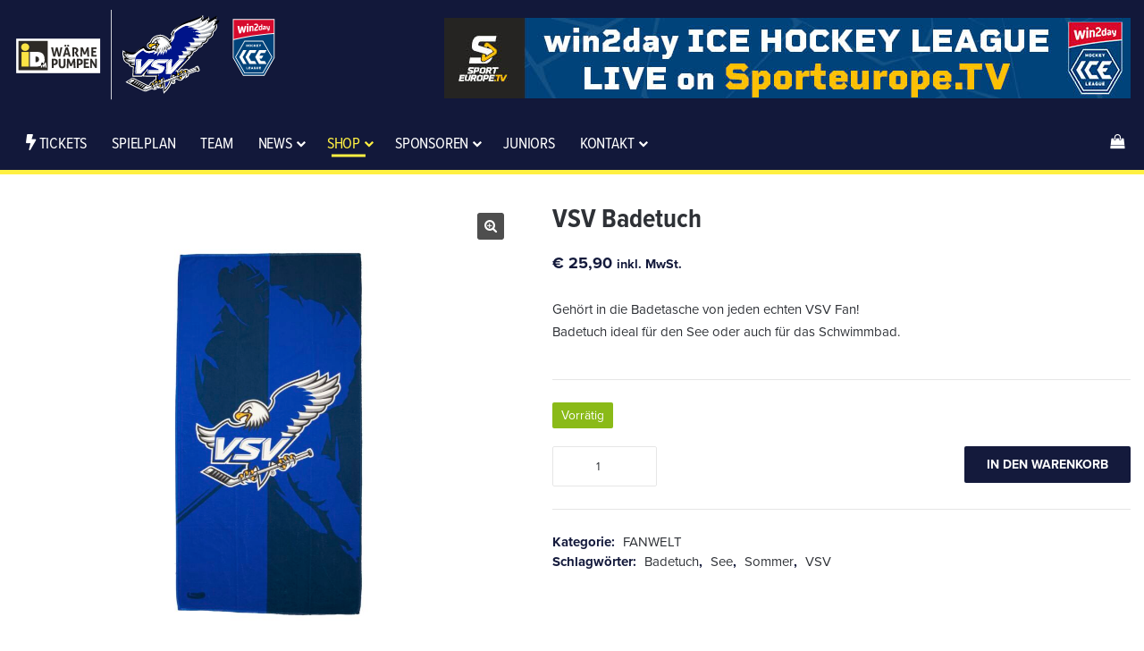

--- FILE ---
content_type: text/html; charset=UTF-8
request_url: https://www.ecvsv.at/shop/fanwelt/vsv-badetuch/
body_size: 32892
content:
<!DOCTYPE html>
<html lang="de" class="" data-skin="light">
<head>
	<meta charset="UTF-8" />
	<link rel="profile" href="https://gmpg.org/xfn/11" />
	
<meta http-equiv='x-dns-prefetch-control' content='on'>
<link rel='dns-prefetch' href='//cdnjs.cloudflare.com' />
<link rel='dns-prefetch' href='//ajax.googleapis.com' />
<link rel='dns-prefetch' href='//fonts.googleapis.com' />
<link rel='dns-prefetch' href='//fonts.gstatic.com' />
<link rel='dns-prefetch' href='//s.gravatar.com' />
<link rel='dns-prefetch' href='//www.google-analytics.com' />
<meta name='robots' content='index, follow, max-image-preview:large, max-snippet:-1, max-video-preview:-1' />

	<!-- This site is optimized with the Yoast SEO plugin v26.6 - https://yoast.com/wordpress/plugins/seo/ -->
	<title>VSV Badetuch - EC iDM Wärmepumpen VSV</title>
	<link rel="canonical" href="https://www.ecvsv.at/shop/fanwelt/vsv-badetuch/" />
	<meta property="og:locale" content="de_DE" />
	<meta property="og:type" content="article" />
	<meta property="og:title" content="VSV Badetuch - EC iDM Wärmepumpen VSV" />
	<meta property="og:description" content="Gehört in die Badetasche von jeden echten VSV Fan! Badetuch ideal für den See oder auch für das Schwimmbad." />
	<meta property="og:url" content="https://www.ecvsv.at/shop/fanwelt/vsv-badetuch/" />
	<meta property="og:site_name" content="EC iDM Wärmepumpen VSV" />
	<meta property="article:publisher" content="https://www.facebook.com/ecvsv" />
	<meta property="article:modified_time" content="2025-12-17T07:56:41+00:00" />
	<meta property="og:image" content="https://www.ecvsv.at/wp-content/uploads/2024/12/DSC_1554-copy.jpg" />
	<meta property="og:image:width" content="2553" />
	<meta property="og:image:height" content="2360" />
	<meta property="og:image:type" content="image/jpeg" />
	<meta name="twitter:card" content="summary_large_image" />
	<meta name="twitter:site" content="@ecvsv" />
	<script type="application/ld+json" class="yoast-schema-graph">{"@context":"https://schema.org","@graph":[{"@type":"WebPage","@id":"https://www.ecvsv.at/shop/fanwelt/vsv-badetuch/","url":"https://www.ecvsv.at/shop/fanwelt/vsv-badetuch/","name":"VSV Badetuch - EC iDM Wärmepumpen VSV","isPartOf":{"@id":"https://www.ecvsv.at/#website"},"primaryImageOfPage":{"@id":"https://www.ecvsv.at/shop/fanwelt/vsv-badetuch/#primaryimage"},"image":{"@id":"https://www.ecvsv.at/shop/fanwelt/vsv-badetuch/#primaryimage"},"thumbnailUrl":"https://www.ecvsv.at/wp-content/uploads/2024/12/DSC_1554-copy.jpg","datePublished":"2021-06-15T12:57:23+00:00","dateModified":"2025-12-17T07:56:41+00:00","breadcrumb":{"@id":"https://www.ecvsv.at/shop/fanwelt/vsv-badetuch/#breadcrumb"},"inLanguage":"de","potentialAction":[{"@type":"ReadAction","target":["https://www.ecvsv.at/shop/fanwelt/vsv-badetuch/"]}]},{"@type":"ImageObject","inLanguage":"de","@id":"https://www.ecvsv.at/shop/fanwelt/vsv-badetuch/#primaryimage","url":"https://www.ecvsv.at/wp-content/uploads/2024/12/DSC_1554-copy.jpg","contentUrl":"https://www.ecvsv.at/wp-content/uploads/2024/12/DSC_1554-copy.jpg","width":2553,"height":2360},{"@type":"BreadcrumbList","@id":"https://www.ecvsv.at/shop/fanwelt/vsv-badetuch/#breadcrumb","itemListElement":[{"@type":"ListItem","position":1,"name":"EC VSV Fanshop","item":"https://www.ecvsv.at/shop/"},{"@type":"ListItem","position":2,"name":"VSV Badetuch"}]},{"@type":"WebSite","@id":"https://www.ecvsv.at/#website","url":"https://www.ecvsv.at/","name":"EC iDM Wärmepumpen VSV - Der Adlerhorst im Internet","description":"Blaues Bluat","publisher":{"@id":"https://www.ecvsv.at/#organization"},"alternateName":"EC VSV","potentialAction":[{"@type":"SearchAction","target":{"@type":"EntryPoint","urlTemplate":"https://www.ecvsv.at/?s={search_term_string}"},"query-input":{"@type":"PropertyValueSpecification","valueRequired":true,"valueName":"search_term_string"}}],"inLanguage":"de"},{"@type":"Organization","@id":"https://www.ecvsv.at/#organization","name":"EC VSV","url":"https://www.ecvsv.at/","logo":{"@type":"ImageObject","inLanguage":"de","@id":"https://www.ecvsv.at/#/schema/logo/image/","url":"https://www.ecvsv.at/wp-content/uploads/2020/03/VSV-Logo-2019-neg.svg","contentUrl":"https://www.ecvsv.at/wp-content/uploads/2020/03/VSV-Logo-2019-neg.svg","width":"1290","height":"960","caption":"EC VSV"},"image":{"@id":"https://www.ecvsv.at/#/schema/logo/image/"},"sameAs":["https://www.facebook.com/ecvsv","https://x.com/ecvsv","https://www.instagram.com/ec_vsv_official/"]}]}</script>
	<!-- / Yoast SEO plugin. -->


<link rel="alternate" type="application/rss+xml" title="EC iDM Wärmepumpen VSV &raquo; Feed" href="https://www.ecvsv.at/feed/" />
<link rel="alternate" type="application/rss+xml" title="EC iDM Wärmepumpen VSV &raquo; Kommentar-Feed" href="https://www.ecvsv.at/comments/feed/" />

		<style type="text/css">
			:root{				
			--tie-preset-gradient-1: linear-gradient(135deg, rgba(6, 147, 227, 1) 0%, rgb(155, 81, 224) 100%);
			--tie-preset-gradient-2: linear-gradient(135deg, rgb(122, 220, 180) 0%, rgb(0, 208, 130) 100%);
			--tie-preset-gradient-3: linear-gradient(135deg, rgba(252, 185, 0, 1) 0%, rgba(255, 105, 0, 1) 100%);
			--tie-preset-gradient-4: linear-gradient(135deg, rgba(255, 105, 0, 1) 0%, rgb(207, 46, 46) 100%);
			--tie-preset-gradient-5: linear-gradient(135deg, rgb(238, 238, 238) 0%, rgb(169, 184, 195) 100%);
			--tie-preset-gradient-6: linear-gradient(135deg, rgb(74, 234, 220) 0%, rgb(151, 120, 209) 20%, rgb(207, 42, 186) 40%, rgb(238, 44, 130) 60%, rgb(251, 105, 98) 80%, rgb(254, 248, 76) 100%);
			--tie-preset-gradient-7: linear-gradient(135deg, rgb(255, 206, 236) 0%, rgb(152, 150, 240) 100%);
			--tie-preset-gradient-8: linear-gradient(135deg, rgb(254, 205, 165) 0%, rgb(254, 45, 45) 50%, rgb(107, 0, 62) 100%);
			--tie-preset-gradient-9: linear-gradient(135deg, rgb(255, 203, 112) 0%, rgb(199, 81, 192) 50%, rgb(65, 88, 208) 100%);
			--tie-preset-gradient-10: linear-gradient(135deg, rgb(255, 245, 203) 0%, rgb(182, 227, 212) 50%, rgb(51, 167, 181) 100%);
			--tie-preset-gradient-11: linear-gradient(135deg, rgb(202, 248, 128) 0%, rgb(113, 206, 126) 100%);
			--tie-preset-gradient-12: linear-gradient(135deg, rgb(2, 3, 129) 0%, rgb(40, 116, 252) 100%);
			--tie-preset-gradient-13: linear-gradient(135deg, #4D34FA, #ad34fa);
			--tie-preset-gradient-14: linear-gradient(135deg, #0057FF, #31B5FF);
			--tie-preset-gradient-15: linear-gradient(135deg, #FF007A, #FF81BD);
			--tie-preset-gradient-16: linear-gradient(135deg, #14111E, #4B4462);
			--tie-preset-gradient-17: linear-gradient(135deg, #F32758, #FFC581);

			
					--main-nav-background: #1f2024;
					--main-nav-secondry-background: rgba(0,0,0,0.2);
					--main-nav-primary-color: #0088ff;
					--main-nav-contrast-primary-color: #FFFFFF;
					--main-nav-text-color: #FFFFFF;
					--main-nav-secondry-text-color: rgba(225,255,255,0.5);
					--main-nav-main-border-color: rgba(255,255,255,0.07);
					--main-nav-secondry-border-color: rgba(255,255,255,0.04);
				--tie-buttons-color: #12183a;--tie-buttons-text: #ffffff;--tie-buttons-hover-color: #000008;--tie-buttons-hover-text: #FFFFFF;
			}
		</style>
	<link rel="alternate" title="oEmbed (JSON)" type="application/json+oembed" href="https://www.ecvsv.at/wp-json/oembed/1.0/embed?url=https%3A%2F%2Fwww.ecvsv.at%2Fshop%2Ffanwelt%2Fvsv-badetuch%2F" />
<link rel="alternate" title="oEmbed (XML)" type="text/xml+oembed" href="https://www.ecvsv.at/wp-json/oembed/1.0/embed?url=https%3A%2F%2Fwww.ecvsv.at%2Fshop%2Ffanwelt%2Fvsv-badetuch%2F&#038;format=xml" />
<meta name="viewport" content="width=device-width, initial-scale=1.0" /><style id='wp-img-auto-sizes-contain-inline-css' type='text/css'>
img:is([sizes=auto i],[sizes^="auto," i]){contain-intrinsic-size:3000px 1500px}
/*# sourceURL=wp-img-auto-sizes-contain-inline-css */
</style>
<style id='wp-emoji-styles-inline-css' type='text/css'>

	img.wp-smiley, img.emoji {
		display: inline !important;
		border: none !important;
		box-shadow: none !important;
		height: 1em !important;
		width: 1em !important;
		margin: 0 0.07em !important;
		vertical-align: -0.1em !important;
		background: none !important;
		padding: 0 !important;
	}
/*# sourceURL=wp-emoji-styles-inline-css */
</style>
<link rel='stylesheet' id='fastgallery-vc-main-style-css' href='https://www.ecvsv.at/wp-content/plugins/fastgallery_vc/assets/css/style.css?ver=6.9' type='text/css' media='all' />
<link rel='stylesheet' id='taqyeem-buttons-style-css' href='https://www.ecvsv.at/wp-content/plugins/taqyeem-buttons/assets/style.css?ver=6.9' type='text/css' media='all' />
<link rel='stylesheet' id='wmvp-style-videos-list-css' href='https://www.ecvsv.at/wp-content/plugins/wm-video-playlists/assets/css/style.css?ver=1.0.2' type='text/css' media='all' />
<link rel='stylesheet' id='tie-css-woocommerce-css' href='https://www.ecvsv.at/wp-content/themes/jannah/assets/css/plugins/woocommerce.min.css?ver=7.6.4' type='text/css' media='all' />
<style id='woocommerce-inline-inline-css' type='text/css'>
.woocommerce form .form-row .required { visibility: visible; }
/*# sourceURL=woocommerce-inline-inline-css */
</style>
<link rel='stylesheet' id='free-shipping-label-public-css' href='https://www.ecvsv.at/wp-content/plugins/free-shipping-label/assets/build/fsl-public.css?ver=3.4.2' type='text/css' media='all' />
<link rel='stylesheet' id='wcpa-frontend-css' href='https://www.ecvsv.at/wp-content/plugins/woo-custom-product-addons/assets/css/style_1.css?ver=3.0.19' type='text/css' media='all' />
<link rel='stylesheet' id='noty-css' href='https://www.ecvsv.at/wp-content/plugins/auctions-for-woocommerce/public/js/noty/noty.css?ver=3.2.0' type='text/css' media='all' />
<link rel='stylesheet' id='noty-theme-css' href='https://www.ecvsv.at/wp-content/plugins/auctions-for-woocommerce/public/js/noty/themes/bootstrap-v4.css?ver=3.2.0' type='text/css' media='all' />
<link rel='stylesheet' id='dashicons-css' href='https://www.ecvsv.at/wp-includes/css/dashicons.min.css?ver=6.9' type='text/css' media='all' />
<link rel='stylesheet' id='auctions-for-woocommerce-css' href='https://www.ecvsv.at/wp-content/plugins/auctions-for-woocommerce/public/css/auctions-for-woocommerce-public.css?ver=3.5' type='text/css' media='all' />
<link rel='stylesheet' id='tablepress-default-css' href='https://www.ecvsv.at/wp-content/plugins/tablepress/css/build/default.css?ver=3.2.6' type='text/css' media='all' />
<link rel='stylesheet' id='tie-css-base-css' href='https://www.ecvsv.at/wp-content/themes/jannah/assets/css/base.min.css?ver=7.6.4' type='text/css' media='all' />
<link rel='stylesheet' id='tie-css-styles-css' href='https://www.ecvsv.at/wp-content/themes/jannah/assets/css/style.min.css?ver=7.6.4' type='text/css' media='all' />
<link rel='stylesheet' id='tie-css-widgets-css' href='https://www.ecvsv.at/wp-content/themes/jannah/assets/css/widgets.min.css?ver=7.6.4' type='text/css' media='all' />
<link rel='stylesheet' id='tie-css-helpers-css' href='https://www.ecvsv.at/wp-content/themes/jannah/assets/css/helpers.min.css?ver=7.6.4' type='text/css' media='all' />
<link rel='stylesheet' id='tie-fontawesome5-css' href='https://www.ecvsv.at/wp-content/themes/jannah/assets/css/fontawesome.css?ver=7.6.4' type='text/css' media='all' />
<link rel='stylesheet' id='tie-css-single-css' href='https://www.ecvsv.at/wp-content/themes/jannah/assets/css/single.min.css?ver=7.6.4' type='text/css' media='all' />
<link rel='stylesheet' id='tie-css-print-css' href='https://www.ecvsv.at/wp-content/themes/jannah/assets/css/print.css?ver=7.6.4' type='text/css' media='print' />
<link rel='stylesheet' id='taqyeem-styles-css' href='https://www.ecvsv.at/wp-content/themes/jannah/assets/css/plugins/taqyeem.min.css?ver=7.6.4' type='text/css' media='all' />
<style id='taqyeem-styles-inline-css' type='text/css'>
body{font-family: 'proxima-nova';}.logo-text,h1,h2,h3,h4,h5,h6,.the-subtitle{font-family: 'proxima-nova-condensed';}#main-nav .main-menu > ul > li > a{font-family: 'proxima-nova-condensed';}blockquote p{font-family: 'proxima-nova-condensed';}body{font-size: 15px;}#logo.text-logo .logo-text{text-transform: uppercase;}#top-nav .top-menu > ul > li > a{text-transform: uppercase;}#top-nav .top-menu > ul ul li a{text-transform: uppercase;}#main-nav .main-menu > ul > li > a{font-size: 18px;font-weight: 400;letter-spacing: -0.2px;text-transform: uppercase;}#main-nav .main-menu > ul ul li a{font-size: 16px;text-transform: uppercase;}#mobile-menu li a{font-size: 20px;font-weight: 800;text-transform: uppercase;}.breaking .breaking-title{font-size: 12px;font-weight: 700;text-transform: uppercase;}.ticker-wrapper .ticker-content{font-size: 12px;}body .button,body [type="submit"]{text-transform: uppercase;}.post-cat{font-size: 15px;}#the-post .entry-content,#the-post .entry-content p{font-size: 18px;line-height: 1.5;}#tie-wrapper .mag-box-title h3{font-size: 22px;text-transform: uppercase;}#tie-wrapper .widget-title .the-subtitle,#tie-wrapper #comments-title,#tie-wrapper .comment-reply-title,#tie-wrapper .woocommerce-tabs .panel h2,#tie-wrapper .related.products h2,#tie-wrapper #bbpress-forums #new-post > fieldset.bbp-form > legend,#tie-wrapper .entry-content .review-box-header{font-size: 22px;text-transform: uppercase;}.post-widget-body .post-title,.timeline-widget ul li h3,.posts-list-half-posts li .post-title{text-transform: uppercase;}#tie-wrapper .media-page-layout .thumb-title,#tie-wrapper .mag-box.full-width-img-news-box .posts-items>li .post-title,#tie-wrapper .miscellaneous-box .posts-items>li:first-child .post-title,#tie-wrapper .big-thumb-left-box .posts-items li:first-child .post-title{line-height: 1.5;}@media (min-width: 992px){.full-width .fullwidth-slider-wrapper .thumb-overlay .thumb-content .thumb-title,.full-width .wide-next-prev-slider-wrapper .thumb-overlay .thumb-content .thumb-title,.full-width .wide-slider-with-navfor-wrapper .thumb-overlay .thumb-content .thumb-title,.full-width .boxed-slider-wrapper .thumb-overlay .thumb-title{line-height: 2;}}.full-width .fullwidth-slider-wrapper .thumb-overlay .thumb-content .thumb-title,.full-width .wide-next-prev-slider-wrapper .thumb-overlay .thumb-content .thumb-title,.full-width .wide-slider-with-navfor-wrapper .thumb-overlay .thumb-content .thumb-title,.full-width .boxed-slider-wrapper .thumb-overlay .thumb-title{text-transform: uppercase;}#tie-body{background-color: #ffffff;background-image: -webkit-linear-gradient(45deg,#ffffff,#f2f2f2);background-image: linear-gradient(45deg,#ffffff,#f2f2f2);}.background-overlay {background-attachment: fixed;background-image: url(https://www.ecvsv.at/wp-content/themes/jannah/assets/images/bg-dots.png);background-color: rgba(0,0,0,0.63);}:root:root{--brand-color: #12183a;--dark-brand-color: #000008;--bright-color: #FFFFFF;--base-color: #2c2f34;}#reading-position-indicator{box-shadow: 0 0 10px rgba( 18,24,58,0.7);}:root:root{--brand-color: #12183a;--dark-brand-color: #000008;--bright-color: #FFFFFF;--base-color: #2c2f34;}#reading-position-indicator{box-shadow: 0 0 10px rgba( 18,24,58,0.7);}.main-slider .slide-bg,.main-slider .slide{background-position: left bottom;}::-moz-selection{background-color: #12183a;color: #FFFFFF;}::selection{background-color: #12183a;color: #FFFFFF;}a,body .entry a,.dark-skin body .entry a,.comment-list .comment-content a{color: #12183a;}a:hover,body .entry a:hover,.dark-skin body .entry a:hover,.comment-list .comment-content a:hover{color: #12183a;}#content a:hover{text-decoration: underline !important;}#header-notification-bar{background: var( --tie-preset-gradient-13 );}#header-notification-bar{--tie-buttons-color: #FFFFFF;--tie-buttons-border-color: #FFFFFF;--tie-buttons-hover-color: #e1e1e1;--tie-buttons-hover-text: #000000;}#header-notification-bar{--tie-buttons-text: #000000;}#top-nav,#top-nav .sub-menu,#top-nav .comp-sub-menu,#top-nav .ticker-content,#top-nav .ticker-swipe,.top-nav-boxed #top-nav .topbar-wrapper,.top-nav-dark .top-menu ul,#autocomplete-suggestions.search-in-top-nav{background-color : #ffffff;}#top-nav *,#autocomplete-suggestions.search-in-top-nav{border-color: rgba( #000000,0.08);}#top-nav .icon-basecloud-bg:after{color: #ffffff;}#top-nav a:not(:hover),#top-nav input,#top-nav #search-submit,#top-nav .fa-spinner,#top-nav .dropdown-social-icons li a span,#top-nav .components > li .social-link:not(:hover) span,#autocomplete-suggestions.search-in-top-nav a{color: #12183a;}#top-nav input::-moz-placeholder{color: #12183a;}#top-nav input:-moz-placeholder{color: #12183a;}#top-nav input:-ms-input-placeholder{color: #12183a;}#top-nav input::-webkit-input-placeholder{color: #12183a;}#top-nav,.search-in-top-nav{--tie-buttons-color: #12183a;--tie-buttons-border-color: #12183a;--tie-buttons-text: #FFFFFF;--tie-buttons-hover-color: #00001c;}#top-nav a:hover,#top-nav .menu li:hover > a,#top-nav .menu > .tie-current-menu > a,#top-nav .components > li:hover > a,#top-nav .components #search-submit:hover,#autocomplete-suggestions.search-in-top-nav .post-title a:hover{color: #12183a;}#top-nav,#top-nav .comp-sub-menu,#top-nav .tie-weather-widget{color: #12183a;}#autocomplete-suggestions.search-in-top-nav .post-meta,#autocomplete-suggestions.search-in-top-nav .post-meta a:not(:hover){color: rgba( 18,24,58,0.7 );}#top-nav .weather-icon .icon-cloud,#top-nav .weather-icon .icon-basecloud-bg,#top-nav .weather-icon .icon-cloud-behind{color: #12183a !important;}#top-nav .breaking-title{color: #000000;}#top-nav .breaking-title:before{background-color: #ffffff;}#top-nav .breaking-news-nav li:hover{background-color: #ffffff;border-color: #ffffff;}#main-nav,#main-nav .menu-sub-content,#main-nav .comp-sub-menu,#main-nav ul.cats-vertical li a.is-active,#main-nav ul.cats-vertical li a:hover,#autocomplete-suggestions.search-in-main-nav{background-color: #12183a;}#main-nav{border-width: 0;}#theme-header #main-nav:not(.fixed-nav){bottom: 0;}#main-nav .icon-basecloud-bg:after{color: #12183a;}#autocomplete-suggestions.search-in-main-nav{border-color: rgba(255,255,255,0.07);}.main-nav-boxed #main-nav .main-menu-wrapper{border-width: 0;}#main-nav a:not(:hover),#main-nav a.social-link:not(:hover) span,#main-nav .dropdown-social-icons li a span,#autocomplete-suggestions.search-in-main-nav a{color: #ffffff;}#theme-header:not(.main-nav-boxed) #main-nav,.main-nav-boxed .main-menu-wrapper{border-bottom-color:#fff042 !important;border-bottom-width:5px !important;border-style: solid;border-right: 0 none;border-left : 0 none;}.main-nav-boxed #main-nav.fixed-nav{box-shadow: none;}.main-nav,.search-in-main-nav{--main-nav-primary-color: #fff042;--tie-buttons-color: #fff042;--tie-buttons-border-color: #fff042;--tie-buttons-text: #000000;--tie-buttons-hover-color: #e1d224;}#main-nav .mega-links-head:after,#main-nav .cats-horizontal a.is-active,#main-nav .cats-horizontal a:hover,#main-nav .spinner > div{background-color: #fff042;}#main-nav .menu ul li:hover > a,#main-nav .menu ul li.current-menu-item:not(.mega-link-column) > a,#main-nav .components a:hover,#main-nav .components > li:hover > a,#main-nav #search-submit:hover,#main-nav .cats-vertical a.is-active,#main-nav .cats-vertical a:hover,#main-nav .mega-menu .post-meta a:hover,#main-nav .mega-menu .post-box-title a:hover,#autocomplete-suggestions.search-in-main-nav a:hover,#main-nav .spinner-circle:after{color: #fff042;}#main-nav .menu > li.tie-current-menu > a,#main-nav .menu > li:hover > a,.theme-header #main-nav .mega-menu .cats-horizontal a.is-active,.theme-header #main-nav .mega-menu .cats-horizontal a:hover{color: #000000;}#main-nav .menu > li.tie-current-menu > a:before,#main-nav .menu > li:hover > a:before{border-top-color: #000000;}#main-nav,#main-nav input,#main-nav #search-submit,#main-nav .fa-spinner,#main-nav .comp-sub-menu,#main-nav .tie-weather-widget{color: #ffffff;}#main-nav input::-moz-placeholder{color: #ffffff;}#main-nav input:-moz-placeholder{color: #ffffff;}#main-nav input:-ms-input-placeholder{color: #ffffff;}#main-nav input::-webkit-input-placeholder{color: #ffffff;}#main-nav .mega-menu .post-meta,#main-nav .mega-menu .post-meta a,#autocomplete-suggestions.search-in-main-nav .post-meta{color: rgba(255,255,255,0.6);}#main-nav .weather-icon .icon-cloud,#main-nav .weather-icon .icon-basecloud-bg,#main-nav .weather-icon .icon-cloud-behind{color: #ffffff !important;}#the-post .entry-content a:not(.shortc-button){color: #3498db !important;}#the-post .entry-content a:not(.shortc-button):hover{color: #fff042 !important;}#tie-container #tie-wrapper,.post-layout-8 #content{background-color: #ffffff;}#footer{background-color: #12183a;}#background-stream-cover{background-image: url(https://www.ecvsv.at/wp-content/uploads/2025/02/20254101_250213_ICE_Playoffs25_Keyvisual_Webbanner_728x90_static.jpg);}@media (max-width: 991px) {#tie-wrapper #theme-header,#tie-wrapper #theme-header #main-nav .main-menu-wrapper,#tie-wrapper #theme-header .logo-container{background: transparent;}#tie-wrapper #theme-header .logo-container,#tie-wrapper #theme-header .logo-container.fixed-nav,#tie-wrapper #theme-header #main-nav {background-color: #12183a;}.mobile-header-components .components .comp-sub-menu{background-color: #12183a;}}#tie-wrapper #theme-header{background-color: #12183a;}#footer .posts-list-counter .posts-list-items li.widget-post-list:before{border-color: #12183a;}#footer .timeline-widget a .date:before{border-color: rgba(18,24,58,0.8);}#footer .footer-boxed-widget-area,#footer textarea,#footer input:not([type=submit]),#footer select,#footer code,#footer kbd,#footer pre,#footer samp,#footer .show-more-button,#footer .slider-links .tie-slider-nav span,#footer #wp-calendar,#footer #wp-calendar tbody td,#footer #wp-calendar thead th,#footer .widget.buddypress .item-options a{border-color: rgba(255,255,255,0.1);}#footer .social-statistics-widget .white-bg li.social-icons-item a,#footer .widget_tag_cloud .tagcloud a,#footer .latest-tweets-widget .slider-links .tie-slider-nav span,#footer .widget_layered_nav_filters a{border-color: rgba(255,255,255,0.1);}#footer .social-statistics-widget .white-bg li:before{background: rgba(255,255,255,0.1);}.site-footer #wp-calendar tbody td{background: rgba(255,255,255,0.02);}#footer .white-bg .social-icons-item a span.followers span,#footer .circle-three-cols .social-icons-item a .followers-num,#footer .circle-three-cols .social-icons-item a .followers-name{color: rgba(255,255,255,0.8);}#footer .timeline-widget ul:before,#footer .timeline-widget a:not(:hover) .date:before{background-color: #00001c;}#footer,#footer textarea,#footer input:not([type='submit']),#footer select,#footer #wp-calendar tbody,#footer .tie-slider-nav li span:not(:hover),#footer .widget_categories li a:before,#footer .widget_product_categories li a:before,#footer .widget_layered_nav li a:before,#footer .widget_archive li a:before,#footer .widget_nav_menu li a:before,#footer .widget_meta li a:before,#footer .widget_pages li a:before,#footer .widget_recent_entries li a:before,#footer .widget_display_forums li a:before,#footer .widget_display_views li a:before,#footer .widget_rss li a:before,#footer .widget_display_stats dt:before,#footer .subscribe-widget-content h3,#footer .about-author .social-icons a:not(:hover) span{color: #ffffff;}#footer post-widget-body .meta-item,#footer .post-meta,#footer .stream-title,#footer.dark-skin .timeline-widget .date,#footer .wp-caption .wp-caption-text,#footer .rss-date{color: rgba(255,255,255,0.7);}#footer input::-moz-placeholder{color: #ffffff;}#footer input:-moz-placeholder{color: #ffffff;}#footer input:-ms-input-placeholder{color: #ffffff;}#footer input::-webkit-input-placeholder{color: #ffffff;}.site-footer.dark-skin a:not(:hover){color: #ffffff;}.site-footer.dark-skin a:hover,#footer .stars-rating-active,#footer .twitter-icon-wrap span,.block-head-4.magazine2 #footer .tabs li a{color: #fff042;}#footer .circle_bar{stroke: #fff042;}#footer .widget.buddypress .item-options a.selected,#footer .widget.buddypress .item-options a.loading,#footer .tie-slider-nav span:hover,.block-head-4.magazine2 #footer .tabs{border-color: #fff042;}.magazine2:not(.block-head-4) #footer .tabs a:hover,.magazine2:not(.block-head-4) #footer .tabs .active a,.magazine1 #footer .tabs a:hover,.magazine1 #footer .tabs .active a,.block-head-4.magazine2 #footer .tabs.tabs .active a,.block-head-4.magazine2 #footer .tabs > .active a:before,.block-head-4.magazine2 #footer .tabs > li.active:nth-child(n) a:after,#footer .digital-rating-static,#footer .timeline-widget li a:hover .date:before,#footer #wp-calendar #today,#footer .posts-list-counter .posts-list-items li.widget-post-list:before,#footer .cat-counter span,#footer.dark-skin .the-global-title:after,#footer .button,#footer [type='submit'],#footer .spinner > div,#footer .widget.buddypress .item-options a.selected,#footer .widget.buddypress .item-options a.loading,#footer .tie-slider-nav span:hover,#footer .fullwidth-area .tagcloud a:hover{background-color: #fff042;color: #000000;}.block-head-4.magazine2 #footer .tabs li a:hover{color: #e1d224;}.block-head-4.magazine2 #footer .tabs.tabs .active a:hover,#footer .widget.buddypress .item-options a.selected,#footer .widget.buddypress .item-options a.loading,#footer .tie-slider-nav span:hover{color: #000000 !important;}#footer .button:hover,#footer [type='submit']:hover{background-color: #e1d224;color: #000000;}blockquote.quote-light,blockquote.quote-simple,q,blockquote{background: #12183a;}q cite,blockquote cite,q:before,blockquote:before,.wp-block-quote cite,.wp-block-quote footer{color: #fff042;}blockquote.quote-light{border-color: #fff042;}blockquote.quote-light,blockquote.quote-simple,q,blockquote{color: #ffffff;}a#go-to-top{background-color: #12183a;}a#go-to-top{color: #ffffff;}@media (min-width: 1200px){.container{width: auto;}}.boxed-layout #tie-wrapper,.boxed-layout .fixed-nav{max-width: 1310px;}@media (min-width: 1280px){.container,.wide-next-prev-slider-wrapper .slider-main-container{max-width: 1280px;}}@media (min-width: 992px){.sidebar{width: 30%;}.main-content{width: 70%;}}.meta-views.meta-item .tie-icon-fire:before{content: "\f06e" !important;}@media (max-width: 991px){.side-aside #mobile-menu .menu > li{border-color: rgba(255,255,255,0.05);}}@media (max-width: 991px){.side-aside.normal-side{background-color: #12183a;}}.side-aside #mobile-menu li a,.side-aside #mobile-menu .mobile-arrows,.side-aside #mobile-search .search-field{color: #ffffff;}#mobile-search .search-field::-moz-placeholder {color: #ffffff;}#mobile-search .search-field:-moz-placeholder {color: #ffffff;}#mobile-search .search-field:-ms-input-placeholder {color: #ffffff;}#mobile-search .search-field::-webkit-input-placeholder {color: #ffffff;}@media (max-width: 991px){.tie-btn-close span{color: #ffffff;}}.side-aside.dark-skin a.remove:not(:hover)::before,#mobile-social-icons .social-icons-item a:not(:hover) span{color: #ffffff!important;}.mobile-header-components li.custom-menu-link > a,#mobile-menu-icon .menu-text{color: #ffffff!important;}#mobile-menu-icon .nav-icon,#mobile-menu-icon .nav-icon:before,#mobile-menu-icon .nav-icon:after{background-color: #ffffff!important;}.tie-insta-header {margin-bottom: 15px;}.tie-insta-avatar a {width: 70px;height: 70px;display: block;position: relative;float: left;margin-right: 15px;margin-bottom: 15px;}.tie-insta-avatar a:before {content: "";position: absolute;width: calc(100% + 6px);height: calc(100% + 6px);left: -3px;top: -3px;border-radius: 50%;background: #d6249f;background: radial-gradient(circle at 30% 107%,#fdf497 0%,#fdf497 5%,#fd5949 45%,#d6249f 60%,#285AEB 90%);}.tie-insta-avatar a:after {position: absolute;content: "";width: calc(100% + 3px);height: calc(100% + 3px);left: -2px;top: -2px;border-radius: 50%;background: #fff;}.dark-skin .tie-insta-avatar a:after {background: #27292d;}.tie-insta-avatar img {border-radius: 50%;position: relative;z-index: 2;transition: all 0.25s;}.tie-insta-avatar img:hover {box-shadow: 0px 0px 15px 0 #6b54c6;}.tie-insta-info {font-size: 1.3em;font-weight: bold;margin-bottom: 5px;}body .sidebar .widget .widget-title {color: #12183a !important;font-size: 20px;padding-top: 10px !important;}
/*# sourceURL=taqyeem-styles-inline-css */
</style>
<script type="text/javascript" src="https://www.ecvsv.at/wp-includes/js/jquery/jquery.min.js?ver=3.7.1" id="jquery-core-js"></script>
<script type="text/javascript" src="https://www.ecvsv.at/wp-includes/js/jquery/jquery-migrate.min.js?ver=3.4.1" id="jquery-migrate-js"></script>
<script type="text/javascript" src="https://www.ecvsv.at/wp-content/plugins/woocommerce/assets/js/jquery-blockui/jquery.blockUI.min.js?ver=2.7.0-wc.10.4.3" id="wc-jquery-blockui-js" data-wp-strategy="defer"></script>
<script type="text/javascript" id="wc-add-to-cart-js-extra">
/* <![CDATA[ */
var wc_add_to_cart_params = {"ajax_url":"/wp-admin/admin-ajax.php","wc_ajax_url":"/?wc-ajax=%%endpoint%%","i18n_view_cart":"Warenkorb anzeigen","cart_url":"https://www.ecvsv.at/warenkorb/","is_cart":"","cart_redirect_after_add":"yes"};
//# sourceURL=wc-add-to-cart-js-extra
/* ]]> */
</script>
<script type="text/javascript" src="https://www.ecvsv.at/wp-content/plugins/woocommerce/assets/js/frontend/add-to-cart.min.js?ver=10.4.3" id="wc-add-to-cart-js" data-wp-strategy="defer"></script>
<script type="text/javascript" src="https://www.ecvsv.at/wp-content/plugins/woocommerce/assets/js/zoom/jquery.zoom.min.js?ver=1.7.21-wc.10.4.3" id="wc-zoom-js" defer="defer" data-wp-strategy="defer"></script>
<script type="text/javascript" src="https://www.ecvsv.at/wp-content/plugins/woocommerce/assets/js/flexslider/jquery.flexslider.min.js?ver=2.7.2-wc.10.4.3" id="wc-flexslider-js" defer="defer" data-wp-strategy="defer"></script>
<script type="text/javascript" id="wc-single-product-js-extra">
/* <![CDATA[ */
var wc_single_product_params = {"i18n_required_rating_text":"Bitte w\u00e4hle eine Bewertung","i18n_rating_options":["1 von 5\u00a0Sternen","2 von 5\u00a0Sternen","3 von 5\u00a0Sternen","4 von 5\u00a0Sternen","5 von 5\u00a0Sternen"],"i18n_product_gallery_trigger_text":"Bildergalerie im Vollbildmodus anzeigen","review_rating_required":"yes","flexslider":{"rtl":false,"animation":"slide","smoothHeight":true,"directionNav":false,"controlNav":"thumbnails","slideshow":false,"animationSpeed":500,"animationLoop":false,"allowOneSlide":false},"zoom_enabled":"1","zoom_options":[],"photoswipe_enabled":"","photoswipe_options":{"shareEl":false,"closeOnScroll":false,"history":false,"hideAnimationDuration":0,"showAnimationDuration":0},"flexslider_enabled":"1"};
//# sourceURL=wc-single-product-js-extra
/* ]]> */
</script>
<script type="text/javascript" src="https://www.ecvsv.at/wp-content/plugins/woocommerce/assets/js/frontend/single-product.min.js?ver=10.4.3" id="wc-single-product-js" defer="defer" data-wp-strategy="defer"></script>
<script type="text/javascript" src="https://www.ecvsv.at/wp-content/plugins/woocommerce/assets/js/js-cookie/js.cookie.min.js?ver=2.1.4-wc.10.4.3" id="wc-js-cookie-js" defer="defer" data-wp-strategy="defer"></script>
<script type="text/javascript" id="woocommerce-js-extra">
/* <![CDATA[ */
var woocommerce_params = {"ajax_url":"/wp-admin/admin-ajax.php","wc_ajax_url":"/?wc-ajax=%%endpoint%%","i18n_password_show":"Passwort anzeigen","i18n_password_hide":"Passwort ausblenden"};
//# sourceURL=woocommerce-js-extra
/* ]]> */
</script>
<script type="text/javascript" src="https://www.ecvsv.at/wp-content/plugins/woocommerce/assets/js/frontend/woocommerce.min.js?ver=10.4.3" id="woocommerce-js" defer="defer" data-wp-strategy="defer"></script>
<script type="text/javascript" src="https://www.ecvsv.at/wp-content/plugins/js_composer/assets/js/vendors/woocommerce-add-to-cart.js?ver=8.6.1" id="vc_woocommerce-add-to-cart-js-js"></script>
<script type="text/javascript" id="WCPAY_ASSETS-js-extra">
/* <![CDATA[ */
var wcpayAssets = {"url":"https://www.ecvsv.at/wp-content/plugins/woocommerce-payments/dist/"};
//# sourceURL=WCPAY_ASSETS-js-extra
/* ]]> */
</script>
<script type="text/javascript" src="https://www.ecvsv.at/wp-content/plugins/auctions-for-woocommerce/public/js/jquery.plugin.min.js?ver=3.5" id="jquery-plugin-js"></script>
<script type="text/javascript" src="https://www.ecvsv.at/wp-content/plugins/auctions-for-woocommerce/public/js/jquery.countdown.min.js?ver=3.5" id="auctions-for-woocommerce-countdown-js"></script>
<script type="text/javascript" id="auctions-for-woocommerce-countdown-language-js-extra">
/* <![CDATA[ */
var wc_auctions_language_data = {"labels":{"Years":"Years","Months":"Months","Weeks":"Weeks","Days":"Days","Hours":"Hours","Minutes":"Minutes","Seconds":"Seconds"},"labels1":{"Year":"Year","Month":"Month","Week":"Week","Day":"Day","Hour":"Hour","Minute":"Minute","Second":"Second"},"compactLabels":{"y":"y","m":"m","w":"w","d":"d"}};
//# sourceURL=auctions-for-woocommerce-countdown-language-js-extra
/* ]]> */
</script>
<script type="text/javascript" src="https://www.ecvsv.at/wp-content/plugins/auctions-for-woocommerce/public/js/jquery.countdown.language.js?ver=3.5" id="auctions-for-woocommerce-countdown-language-js"></script>
<script type="text/javascript" id="autoNumeric-js-extra">
/* <![CDATA[ */
var autoNumericdata = {"currencySymbolPlacement":"p","digitGroupSeparator":"","decimalCharacter":",","currencySymbol":"\u20ac ","decimalPlacesOverride":"2"};
//# sourceURL=autoNumeric-js-extra
/* ]]> */
</script>
<script type="text/javascript" src="https://www.ecvsv.at/wp-content/plugins/auctions-for-woocommerce/public/js/autoNumeric.min.js?ver=2.0.13" id="autoNumeric-js"></script>
<script type="text/javascript" id="noty-js-extra">
/* <![CDATA[ */
var notydata = {"layout":"topRight","sound":"https://www.ecvsv.at/wp-content/plugins/auctions-for-woocommerce/public/js/noty/sounds/light.mp3","theme":"bootstrap-v4"};
//# sourceURL=noty-js-extra
/* ]]> */
</script>
<script type="text/javascript" src="https://www.ecvsv.at/wp-content/plugins/auctions-for-woocommerce/public/js/noty/noty.min.js?ver=3.2.0" id="noty-js"></script>
<script type="text/javascript" id="auctions-for-woocommerce-frontend-js-extra">
/* <![CDATA[ */
var afw_data = {"ajax_nonce":"d9c740b598","ajaxurl":"/shop/fanwelt/vsv-badetuch/?afw-ajax","najax":"1","last_activity":"1769169611","focus":"yes","finished":"Auction has finished!","gtm_offset":"1","started":"Auction has started! Please refresh your page.","no_need":"No need to bid. Your bid is winning! ","compact_counter":"no","outbid_message":"\n\u003Cul class=\"woocommerce-error\" role=\"alert\"\u003E\n\t\t\t\u003Cli\u003E\n\t\t\tYou've been outbid!\t\t\u003C/li\u003E\n\t\u003C/ul\u003E\n","live_notifications":"yes","interval":"1"};
//# sourceURL=auctions-for-woocommerce-frontend-js-extra
/* ]]> */
</script>
<script type="text/javascript" src="https://www.ecvsv.at/wp-content/plugins/auctions-for-woocommerce/public/js/auctions-for-woocommerce-public.js?ver=3.5" id="auctions-for-woocommerce-frontend-js"></script>
<link rel="https://api.w.org/" href="https://www.ecvsv.at/wp-json/" /><link rel="alternate" title="JSON" type="application/json" href="https://www.ecvsv.at/wp-json/wp/v2/product/41392" /><link rel="EditURI" type="application/rsd+xml" title="RSD" href="https://www.ecvsv.at/xmlrpc.php?rsd" />
<meta name="generator" content="WordPress 6.9" />
<meta name="generator" content="WooCommerce 10.4.3" />
<link rel='shortlink' href='https://www.ecvsv.at/?p=41392' />
<script type='text/javascript'>
/* <![CDATA[ */
var taqyeem = {"ajaxurl":"https://www.ecvsv.at/wp-admin/admin-ajax.php" , "your_rating":"Your Rating:"};
/* ]]> */
</script>

<style>html:not(.dark-skin) .light-skin{--wmvp-playlist-head-bg: var(--brand-color);--wmvp-playlist-head-color: var(--bright-color);--wmvp-current-video-bg: #f2f4f5;--wmvp-current-video-color: #000;--wmvp-playlist-bg: #fff;--wmvp-playlist-color: #000;--wmvp-playlist-outer-border: 1px solid rgba(0,0,0,0.07);--wmvp-playlist-inner-border-color: rgba(0,0,0,0.07);}</style><style>.dark-skin{--wmvp-playlist-head-bg: #131416;--wmvp-playlist-head-color: #fff;--wmvp-current-video-bg: #24262a;--wmvp-current-video-color: #fff;--wmvp-playlist-bg: #1a1b1f;--wmvp-playlist-color: #fff;--wmvp-playlist-outer-border: 1px solid rgba(0,0,0,0.07);--wmvp-playlist-inner-border-color: rgba(255,255,255,0.05);}</style><meta http-equiv="X-UA-Compatible" content="IE=edge">
<meta name="theme-color" content="#12183a" />	<noscript><style>.woocommerce-product-gallery{ opacity: 1 !important; }</style></noscript>
	<meta name="generator" content="Powered by WPBakery Page Builder - drag and drop page builder for WordPress."/>
<style>:root{  --wcpaSectionTitleSize:14px;   --wcpaLabelSize:14px;   --wcpaDescSize:13px;   --wcpaErrorSize:13px;   --wcpaLabelWeight:normal;   --wcpaDescWeight:normal;   --wcpaBorderWidth:1px;   --wcpaBorderRadius:6px;   --wcpaInputHeight:45px;   --wcpaCheckLabelSize:14px;   --wcpaCheckBorderWidth:1px;   --wcpaCheckWidth:20px;   --wcpaCheckHeight:20px;   --wcpaCheckBorderRadius:4px;   --wcpaCheckButtonRadius:5px;   --wcpaCheckButtonBorder:2px; }:root{  --wcpaButtonColor:#3340d3;   --wcpaLabelColor:#424242;   --wcpaDescColor:#797979;   --wcpaBorderColor:#c6d0e9;   --wcpaBorderColorFocus:#3561f3;   --wcpaInputBgColor:#FFFFFF;   --wcpaInputColor:#5d5d5d;   --wcpaCheckLabelColor:#4a4a4a;   --wcpaCheckBgColor:#3340d3;   --wcpaCheckBorderColor:#B9CBE3;   --wcpaCheckTickColor:#ffffff;   --wcpaRadioBgColor:#3340d3;   --wcpaRadioBorderColor:#B9CBE3;   --wcpaRadioTickColor:#ffffff;   --wcpaButtonTextColor:#ffffff;   --wcpaErrorColor:#F55050; }:root{}</style><link rel="stylesheet" href="https://use.typekit.net/jid1igf.css">
<link rel="stylesheet" href="https://use.typekit.net/jid1igf.css">
<link rel="stylesheet" href="https://use.typekit.net/jid1igf.css">
<link rel="stylesheet" href="https://use.typekit.net/jid1igf.css">
<link rel="icon" href="https://www.ecvsv.at/wp-content/uploads/2020/03/VSV-Logo-icon-100x100.jpg" sizes="32x32" />
<link rel="icon" href="https://www.ecvsv.at/wp-content/uploads/2020/03/VSV-Logo-icon-300x300.jpg" sizes="192x192" />
<link rel="apple-touch-icon" href="https://www.ecvsv.at/wp-content/uploads/2020/03/VSV-Logo-icon-300x300.jpg" />
<meta name="msapplication-TileImage" content="https://www.ecvsv.at/wp-content/uploads/2020/03/VSV-Logo-icon-300x300.jpg" />
<noscript><style> .wpb_animate_when_almost_visible { opacity: 1; }</style></noscript><link rel='stylesheet' id='wc-blocks-style-css' href='https://www.ecvsv.at/wp-content/plugins/woocommerce/assets/client/blocks/wc-blocks.css?ver=wc-10.4.3' type='text/css' media='all' />
<style id='global-styles-inline-css' type='text/css'>
:root{--wp--preset--aspect-ratio--square: 1;--wp--preset--aspect-ratio--4-3: 4/3;--wp--preset--aspect-ratio--3-4: 3/4;--wp--preset--aspect-ratio--3-2: 3/2;--wp--preset--aspect-ratio--2-3: 2/3;--wp--preset--aspect-ratio--16-9: 16/9;--wp--preset--aspect-ratio--9-16: 9/16;--wp--preset--color--black: #000000;--wp--preset--color--cyan-bluish-gray: #abb8c3;--wp--preset--color--white: #ffffff;--wp--preset--color--pale-pink: #f78da7;--wp--preset--color--vivid-red: #cf2e2e;--wp--preset--color--luminous-vivid-orange: #ff6900;--wp--preset--color--luminous-vivid-amber: #fcb900;--wp--preset--color--light-green-cyan: #7bdcb5;--wp--preset--color--vivid-green-cyan: #00d084;--wp--preset--color--pale-cyan-blue: #8ed1fc;--wp--preset--color--vivid-cyan-blue: #0693e3;--wp--preset--color--vivid-purple: #9b51e0;--wp--preset--color--global-color: #12183a;--wp--preset--gradient--vivid-cyan-blue-to-vivid-purple: linear-gradient(135deg,rgb(6,147,227) 0%,rgb(155,81,224) 100%);--wp--preset--gradient--light-green-cyan-to-vivid-green-cyan: linear-gradient(135deg,rgb(122,220,180) 0%,rgb(0,208,130) 100%);--wp--preset--gradient--luminous-vivid-amber-to-luminous-vivid-orange: linear-gradient(135deg,rgb(252,185,0) 0%,rgb(255,105,0) 100%);--wp--preset--gradient--luminous-vivid-orange-to-vivid-red: linear-gradient(135deg,rgb(255,105,0) 0%,rgb(207,46,46) 100%);--wp--preset--gradient--very-light-gray-to-cyan-bluish-gray: linear-gradient(135deg,rgb(238,238,238) 0%,rgb(169,184,195) 100%);--wp--preset--gradient--cool-to-warm-spectrum: linear-gradient(135deg,rgb(74,234,220) 0%,rgb(151,120,209) 20%,rgb(207,42,186) 40%,rgb(238,44,130) 60%,rgb(251,105,98) 80%,rgb(254,248,76) 100%);--wp--preset--gradient--blush-light-purple: linear-gradient(135deg,rgb(255,206,236) 0%,rgb(152,150,240) 100%);--wp--preset--gradient--blush-bordeaux: linear-gradient(135deg,rgb(254,205,165) 0%,rgb(254,45,45) 50%,rgb(107,0,62) 100%);--wp--preset--gradient--luminous-dusk: linear-gradient(135deg,rgb(255,203,112) 0%,rgb(199,81,192) 50%,rgb(65,88,208) 100%);--wp--preset--gradient--pale-ocean: linear-gradient(135deg,rgb(255,245,203) 0%,rgb(182,227,212) 50%,rgb(51,167,181) 100%);--wp--preset--gradient--electric-grass: linear-gradient(135deg,rgb(202,248,128) 0%,rgb(113,206,126) 100%);--wp--preset--gradient--midnight: linear-gradient(135deg,rgb(2,3,129) 0%,rgb(40,116,252) 100%);--wp--preset--font-size--small: 13px;--wp--preset--font-size--medium: 20px;--wp--preset--font-size--large: 36px;--wp--preset--font-size--x-large: 42px;--wp--preset--spacing--20: 0.44rem;--wp--preset--spacing--30: 0.67rem;--wp--preset--spacing--40: 1rem;--wp--preset--spacing--50: 1.5rem;--wp--preset--spacing--60: 2.25rem;--wp--preset--spacing--70: 3.38rem;--wp--preset--spacing--80: 5.06rem;--wp--preset--shadow--natural: 6px 6px 9px rgba(0, 0, 0, 0.2);--wp--preset--shadow--deep: 12px 12px 50px rgba(0, 0, 0, 0.4);--wp--preset--shadow--sharp: 6px 6px 0px rgba(0, 0, 0, 0.2);--wp--preset--shadow--outlined: 6px 6px 0px -3px rgb(255, 255, 255), 6px 6px rgb(0, 0, 0);--wp--preset--shadow--crisp: 6px 6px 0px rgb(0, 0, 0);}:where(.is-layout-flex){gap: 0.5em;}:where(.is-layout-grid){gap: 0.5em;}body .is-layout-flex{display: flex;}.is-layout-flex{flex-wrap: wrap;align-items: center;}.is-layout-flex > :is(*, div){margin: 0;}body .is-layout-grid{display: grid;}.is-layout-grid > :is(*, div){margin: 0;}:where(.wp-block-columns.is-layout-flex){gap: 2em;}:where(.wp-block-columns.is-layout-grid){gap: 2em;}:where(.wp-block-post-template.is-layout-flex){gap: 1.25em;}:where(.wp-block-post-template.is-layout-grid){gap: 1.25em;}.has-black-color{color: var(--wp--preset--color--black) !important;}.has-cyan-bluish-gray-color{color: var(--wp--preset--color--cyan-bluish-gray) !important;}.has-white-color{color: var(--wp--preset--color--white) !important;}.has-pale-pink-color{color: var(--wp--preset--color--pale-pink) !important;}.has-vivid-red-color{color: var(--wp--preset--color--vivid-red) !important;}.has-luminous-vivid-orange-color{color: var(--wp--preset--color--luminous-vivid-orange) !important;}.has-luminous-vivid-amber-color{color: var(--wp--preset--color--luminous-vivid-amber) !important;}.has-light-green-cyan-color{color: var(--wp--preset--color--light-green-cyan) !important;}.has-vivid-green-cyan-color{color: var(--wp--preset--color--vivid-green-cyan) !important;}.has-pale-cyan-blue-color{color: var(--wp--preset--color--pale-cyan-blue) !important;}.has-vivid-cyan-blue-color{color: var(--wp--preset--color--vivid-cyan-blue) !important;}.has-vivid-purple-color{color: var(--wp--preset--color--vivid-purple) !important;}.has-black-background-color{background-color: var(--wp--preset--color--black) !important;}.has-cyan-bluish-gray-background-color{background-color: var(--wp--preset--color--cyan-bluish-gray) !important;}.has-white-background-color{background-color: var(--wp--preset--color--white) !important;}.has-pale-pink-background-color{background-color: var(--wp--preset--color--pale-pink) !important;}.has-vivid-red-background-color{background-color: var(--wp--preset--color--vivid-red) !important;}.has-luminous-vivid-orange-background-color{background-color: var(--wp--preset--color--luminous-vivid-orange) !important;}.has-luminous-vivid-amber-background-color{background-color: var(--wp--preset--color--luminous-vivid-amber) !important;}.has-light-green-cyan-background-color{background-color: var(--wp--preset--color--light-green-cyan) !important;}.has-vivid-green-cyan-background-color{background-color: var(--wp--preset--color--vivid-green-cyan) !important;}.has-pale-cyan-blue-background-color{background-color: var(--wp--preset--color--pale-cyan-blue) !important;}.has-vivid-cyan-blue-background-color{background-color: var(--wp--preset--color--vivid-cyan-blue) !important;}.has-vivid-purple-background-color{background-color: var(--wp--preset--color--vivid-purple) !important;}.has-black-border-color{border-color: var(--wp--preset--color--black) !important;}.has-cyan-bluish-gray-border-color{border-color: var(--wp--preset--color--cyan-bluish-gray) !important;}.has-white-border-color{border-color: var(--wp--preset--color--white) !important;}.has-pale-pink-border-color{border-color: var(--wp--preset--color--pale-pink) !important;}.has-vivid-red-border-color{border-color: var(--wp--preset--color--vivid-red) !important;}.has-luminous-vivid-orange-border-color{border-color: var(--wp--preset--color--luminous-vivid-orange) !important;}.has-luminous-vivid-amber-border-color{border-color: var(--wp--preset--color--luminous-vivid-amber) !important;}.has-light-green-cyan-border-color{border-color: var(--wp--preset--color--light-green-cyan) !important;}.has-vivid-green-cyan-border-color{border-color: var(--wp--preset--color--vivid-green-cyan) !important;}.has-pale-cyan-blue-border-color{border-color: var(--wp--preset--color--pale-cyan-blue) !important;}.has-vivid-cyan-blue-border-color{border-color: var(--wp--preset--color--vivid-cyan-blue) !important;}.has-vivid-purple-border-color{border-color: var(--wp--preset--color--vivid-purple) !important;}.has-vivid-cyan-blue-to-vivid-purple-gradient-background{background: var(--wp--preset--gradient--vivid-cyan-blue-to-vivid-purple) !important;}.has-light-green-cyan-to-vivid-green-cyan-gradient-background{background: var(--wp--preset--gradient--light-green-cyan-to-vivid-green-cyan) !important;}.has-luminous-vivid-amber-to-luminous-vivid-orange-gradient-background{background: var(--wp--preset--gradient--luminous-vivid-amber-to-luminous-vivid-orange) !important;}.has-luminous-vivid-orange-to-vivid-red-gradient-background{background: var(--wp--preset--gradient--luminous-vivid-orange-to-vivid-red) !important;}.has-very-light-gray-to-cyan-bluish-gray-gradient-background{background: var(--wp--preset--gradient--very-light-gray-to-cyan-bluish-gray) !important;}.has-cool-to-warm-spectrum-gradient-background{background: var(--wp--preset--gradient--cool-to-warm-spectrum) !important;}.has-blush-light-purple-gradient-background{background: var(--wp--preset--gradient--blush-light-purple) !important;}.has-blush-bordeaux-gradient-background{background: var(--wp--preset--gradient--blush-bordeaux) !important;}.has-luminous-dusk-gradient-background{background: var(--wp--preset--gradient--luminous-dusk) !important;}.has-pale-ocean-gradient-background{background: var(--wp--preset--gradient--pale-ocean) !important;}.has-electric-grass-gradient-background{background: var(--wp--preset--gradient--electric-grass) !important;}.has-midnight-gradient-background{background: var(--wp--preset--gradient--midnight) !important;}.has-small-font-size{font-size: var(--wp--preset--font-size--small) !important;}.has-medium-font-size{font-size: var(--wp--preset--font-size--medium) !important;}.has-large-font-size{font-size: var(--wp--preset--font-size--large) !important;}.has-x-large-font-size{font-size: var(--wp--preset--font-size--x-large) !important;}
/*# sourceURL=global-styles-inline-css */
</style>
<link rel='stylesheet' id='wc-stripe-styles-css' href='https://www.ecvsv.at/wp-content/plugins/woo-stripe-payment/assets/build/stripe.css?ver=3.3.96' type='text/css' media='all' />
</head>

<body id="tie-body" class="wp-singular product-template-default single single-product postid-41392 wp-theme-jannah theme-jannah tie-no-js woocommerce woocommerce-page woocommerce-no-js sptpro-smart-tabs block-head-3 magazine2 is-desktop is-header-layout-3 has-header-ad full-width post-layout-1 has-mobile-share hide_banner_header hide_banner_top hide_banner_below_header hide_banner_bottom hide_breaking_news hide_share_post_top hide_post_newsletter hide_related hide_post_authorbio hide_inline_related_posts wpb-js-composer js-comp-ver-8.6.1 vc_responsive">



<div class="background-overlay">

	<div id="tie-container" class="site tie-container">

		
		<div id="tie-wrapper">
			
<header id="theme-header" class="theme-header header-layout-3 main-nav-dark main-nav-default-dark main-nav-below has-stream-item is-stretch-header has-normal-width-logo has-custom-sticky-logo mobile-header-default">
	
<div class="container header-container">
	<div class="tie-row logo-row">

		
		<div class="logo-wrapper">
			<div class="tie-col-md-4 logo-container clearfix">
				
		<div id="logo" class="image-logo" style="margin-top: 10px; margin-bottom: 2px;">

			
			<a title="EC iDM Wärmepumpen VSV" href="https://www.ecvsv.at/">
				
				<picture class="tie-logo-default tie-logo-picture">
					<source class="tie-logo-source-default tie-logo-source" srcset="https://www.ecvsv.at/wp-content/uploads/2024/07/EC-iDM-Waermepumpen-VSV-logo.svg" media="(max-width:991px)">
					<source class="tie-logo-source-default tie-logo-source" srcset="https://www.ecvsv.at/wp-content/uploads/2024/07/EC-iDM-Waermepumpen-VSV-logo.svg">
					<img class="tie-logo-img-default tie-logo-img" src="https://www.ecvsv.at/wp-content/uploads/2024/07/EC-iDM-Waermepumpen-VSV-logo.svg" alt="EC iDM Wärmepumpen VSV" width="400" height="136" style="max-height:136px; width: auto;" />
				</picture>
						</a>

			
		</div><!-- #logo /-->

		<div id="mobile-header-components-area_2" class="mobile-header-components"><ul class="components"><li class="mobile-component_menu custom-menu-link"><a href="#" id="mobile-menu-icon" class=""><span class="tie-mobile-menu-icon nav-icon is-layout-1"></span><span class="screen-reader-text">Menü</span></a></li> <li class="mobile-component_search custom-menu-link">
				<a href="#" class="tie-search-trigger-mobile">
					<span class="tie-icon-search tie-search-icon" aria-hidden="true"></span>
					<span class="screen-reader-text">suchen ...</span>
				</a>
			</li> <li class="mobile-component_cart custom-menu-link">
			<a href="https://www.ecvsv.at/warenkorb/" title="Zeige den Warenkorb">
				<span class="shooping-cart-counter menu-counter-bubble-outer"></span>
				<span class="tie-icon-shopping-bag" aria-hidden="true"></span>
				<span class="screen-reader-text">Zeige den Warenkorb</span>
			</a>
				<div class="components-sub-menu comp-sub-menu">
			<div class="shopping-cart-details">
				
			<div class="shopping-cart-details">
							<div class="cart-empty-message">
					Dein Warenkorb ist leer				</div>
				<a href="https://www.ecvsv.at/shop/" class="checkout-button button">Zum Shop</a>
							</div><!-- shopping-cart-details -->
					</div><!-- shopping-cart-details -->
		</div><!-- .components-sub-menu /-->
		</li></ul></div>			</div><!-- .tie-col /-->
		</div><!-- .logo-wrapper /-->

		<div class="tie-col-md-8 stream-item stream-item-top-wrapper"><div class="stream-item-top">
					<a href="https://sporteurope.tv/ec-idm-waermepumpen-vsv" title="EC iDM VSV LIVESTREAM" target="_blank" >
						<img src="https://www.ecvsv.at/wp-content/uploads/2025/11/Banner_Sporteurope.jpg" alt="EC iDM VSV LIVESTREAM" width="768" height="90" />
					</a>
				</div></div><!-- .tie-col /-->
	</div><!-- .tie-row /-->
</div><!-- .container /-->

<div class="main-nav-wrapper">
	<nav id="main-nav"  class="main-nav header-nav menu-style-line menu-style-minimal"  aria-label="Primäre Navigation">
		<div class="container">

			<div class="main-menu-wrapper">

				
				<div id="menu-components-wrap">

					
		<div id="sticky-logo" class="image-logo">

			
			<a title="EC iDM Wärmepumpen VSV" href="https://www.ecvsv.at/">
				
				<picture class="tie-logo-default tie-logo-picture">
					<source class="tie-logo-source-default tie-logo-source" srcset="https://www.ecvsv.at/wp-content/uploads/2019/09/vsv-adler-partial.png">
					<img class="tie-logo-img-default tie-logo-img" src="https://www.ecvsv.at/wp-content/uploads/2019/09/vsv-adler-partial.png" alt="EC iDM Wärmepumpen VSV" style="max-height:49px; width: auto;" />
				</picture>
						</a>

			
		</div><!-- #Sticky-logo /-->

		<div class="flex-placeholder"></div>
		
					<div class="main-menu main-menu-wrap">
						<div id="main-nav-menu" class="main-menu header-menu"><ul id="menu-header-menu" class="menu">
				<style>
					#menu-item-46435{
						--main-nav-primary-color: #fff042;
						--main-nav-contrast-primary-color: #000000;
						border-bottom: 5px solid #fff042;
						margin-bottom: -5px;
					}
				</style><li id="menu-item-46435" class="menu-item menu-item-type-custom menu-item-object-custom menu-item-46435 menu-item-has-icon"><a target="_blank" href="https://vsv.ticket.at/de/shop"> <span aria-hidden="true" class="tie-menu-icon fas fa-bolt"></span> Tickets</a></li>
<li id="menu-item-70068" class="menu-item menu-item-type-post_type menu-item-object-page menu-item-70068"><a href="https://www.ecvsv.at/spielplan-saison-2025-2026/">Spielplan</a></li>
<li id="menu-item-70725" class="menu-item menu-item-type-post_type menu-item-object-page menu-item-70725"><a href="https://www.ecvsv.at/der-ec-idm-waermepumpen-vsv-2025-26/">Team</a></li>
<li id="menu-item-30006" class="menu-item menu-item-type-taxonomy menu-item-object-category menu-item-30006 mega-menu mega-cat mega-menu-posts " data-id="1" ><a href="https://www.ecvsv.at/category/news/">News</a>
<div class="mega-menu-block menu-sub-content"  >

<div class="mega-menu-content">
<div class="mega-cat-wrapper">
<ul class="mega-cat-sub-categories cats-vertical">
<li class="mega-all-link"><a href="https://www.ecvsv.at/category/news/" class="is-active is-loaded mega-sub-cat" data-id="1">Alles</a></li>
<li class="mega-sub-cat-90"><a href="https://www.ecvsv.at/category/news/aktionen/" class="mega-sub-cat"  data-id="90">Aktionen</a></li>
<li class="mega-sub-cat-19"><a href="https://www.ecvsv.at/category/news/spiel-bericht/" class="mega-sub-cat"  data-id="19">Spielbericht</a></li>
<li class="mega-sub-cat-16"><a href="https://www.ecvsv.at/category/news/spiel-vorbericht/" class="mega-sub-cat"  data-id="16">Spielvorbericht</a></li>
<li class="mega-sub-cat-166"><a href="https://www.ecvsv.at/category/news/transfers/" class="mega-sub-cat"  data-id="166">Transfers</a></li>
</ul>

						<div class="mega-cat-content mega-cat-sub-exists vertical-posts">

								<div class="mega-ajax-content mega-cat-posts-container clearfix">

						</div><!-- .mega-ajax-content -->

						</div><!-- .mega-cat-content -->

					</div><!-- .mega-cat-Wrapper -->

</div><!-- .mega-menu-content -->

</div><!-- .mega-menu-block --> 
</li>
<li id="menu-item-28977" class="menu-item menu-item-type-post_type menu-item-object-page menu-item-has-children current_page_parent menu-item-28977 tie-current-menu"><a href="https://www.ecvsv.at/shop/">Shop</a>
<ul class="sub-menu menu-sub-content">
	<li id="menu-item-40449" class="menu-item menu-item-type-post_type menu-item-object-page current_page_parent menu-item-40449"><a href="https://www.ecvsv.at/shop/">EC VSV Fanshop</a></li>
	<li id="menu-item-40038" class="menu-item menu-item-type-custom menu-item-object-custom menu-item-40038"><a href="https://www.ecvsv.at/mein-konto/orders/">Bestellungen</a></li>
	<li id="menu-item-40040" class="menu-item menu-item-type-custom menu-item-object-custom menu-item-40040"><a href="https://www.ecvsv.at/mein-konto/payment-methods/">Zahlungsmethoden</a></li>
	<li id="menu-item-40041" class="menu-item menu-item-type-custom menu-item-object-custom menu-item-40041"><a href="https://www.ecvsv.at/mein-konto/edit-account/">Konto-Details</a></li>
	<li id="menu-item-40043" class="menu-item menu-item-type-custom menu-item-object-custom menu-item-40043"><a href="https://www.ecvsv.at/mein-konto/lost-password/">Passwort vergessen</a></li>
</ul>
</li>
<li id="menu-item-27979" class="menu-item menu-item-type-custom menu-item-object-custom menu-item-has-children menu-item-27979"><a href="#">Sponsoren</a>
<ul class="sub-menu menu-sub-content">
	<li id="menu-item-27978" class="menu-item menu-item-type-post_type menu-item-object-page menu-item-27978"><a href="https://www.ecvsv.at/hauptsponsor/">Hauptsponsor</a></li>
	<li id="menu-item-65207" class="menu-item menu-item-type-post_type menu-item-object-post menu-item-65207"><a href="https://www.ecvsv.at/premium-sponsoren/">Premium Sponsoren</a></li>
	<li id="menu-item-32729" class="menu-item menu-item-type-post_type menu-item-object-page menu-item-32729"><a href="https://www.ecvsv.at/exklusiver-autoausstatter-des-ec-vsv/">Exklusiver Autoausstatter</a></li>
	<li id="menu-item-68057" class="menu-item menu-item-type-post_type menu-item-object-page menu-item-68057"><a href="https://www.ecvsv.at/exklusiver-physiotherapie-rehab-partner/">Exklusiver Physiotherapie- &#038; Rehab Partner</a></li>
	<li id="menu-item-65328" class="menu-item menu-item-type-post_type menu-item-object-post menu-item-65328"><a href="https://www.ecvsv.at/sponsoren/">Sponsoren</a></li>
</ul>
</li>
<li id="menu-item-24033" class="menu-item menu-item-type-custom menu-item-object-custom menu-item-24033"><a target="_blank" href="https://www.vsv-juniors.at">Juniors</a></li>
<li id="menu-item-26495" class="menu-item menu-item-type-post_type menu-item-object-page menu-item-has-children menu-item-26495"><a href="https://www.ecvsv.at/oeffnungszeiten/">Kontakt</a>
<ul class="sub-menu menu-sub-content">
	<li id="menu-item-42846" class="menu-item menu-item-type-post_type menu-item-object-page menu-item-42846"><a href="https://www.ecvsv.at/oeffnungszeiten/">Öffnungszeiten</a></li>
	<li id="menu-item-70528" class="menu-item menu-item-type-custom menu-item-object-custom menu-item-70528"><a href="https://whatsapp.com/channel/0029VaDqfiRInlqMcE08KB35">WhatsApp Kanal</a></li>
</ul>
</li>
</ul></div>					</div><!-- .main-menu /-->

					<ul class="components">	<li class="shopping-cart-icon menu-item custom-menu-link">
			<a href="https://www.ecvsv.at/warenkorb/" title="Zeige den Warenkorb">
				<span class="shooping-cart-counter menu-counter-bubble-outer"></span>
				<span class="tie-icon-shopping-bag" aria-hidden="true"></span>
				<span class="screen-reader-text">Zeige den Warenkorb</span>
			</a>
				<div class="components-sub-menu comp-sub-menu">
			<div class="shopping-cart-details">
				
			<div class="shopping-cart-details">
							<div class="cart-empty-message">
					Dein Warenkorb ist leer				</div>
				<a href="https://www.ecvsv.at/shop/" class="checkout-button button">Zum Shop</a>
							</div><!-- shopping-cart-details -->
					</div><!-- shopping-cart-details -->
		</div><!-- .components-sub-menu /-->
		</li><!-- .shopping-cart-btn /-->
	</ul><!-- Components -->
				</div><!-- #menu-components-wrap /-->
			</div><!-- .main-menu-wrapper /-->
		</div><!-- .container /-->

		<div id="reading-position-indicator"></div>	</nav><!-- #main-nav /-->
</div><!-- .main-nav-wrapper /-->

</header>

<div id="content" class="site-content container"><div id="main-content-row" class="tie-row main-content-row">
	<div class="main-content tie-col-md-12" role="main"><div class="container-wrapper">
					
			<div class="woocommerce-notices-wrapper"></div><div id="product-41392" class="product type-product post-41392 status-publish first instock product_cat-fanwelt product_tag-badetuch product_tag-see product_tag-sommer product_tag-vsv has-post-thumbnail virtual taxable purchasable product-type-simple">

	<div class="woocommerce-product-gallery woocommerce-product-gallery--with-images woocommerce-product-gallery--columns-4 images" data-columns="4" style="opacity: 0; transition: opacity .25s ease-in-out;">
	<div class="woocommerce-product-gallery__wrapper">
		<div data-thumb="https://www.ecvsv.at/wp-content/uploads/2024/12/DSC_1554-copy-100x100.jpg" data-thumb-alt="VSV Badetuch" data-thumb-srcset="https://www.ecvsv.at/wp-content/uploads/2024/12/DSC_1554-copy-100x100.jpg 100w, https://www.ecvsv.at/wp-content/uploads/2024/12/DSC_1554-copy-150x150.jpg 150w, https://www.ecvsv.at/wp-content/uploads/2024/12/DSC_1554-copy-800x800.jpg 800w, https://www.ecvsv.at/wp-content/uploads/2024/12/DSC_1554-copy-600x600.jpg 600w"  data-thumb-sizes="(max-width: 100px) 100vw, 100px" class="woocommerce-product-gallery__image"><a href="https://www.ecvsv.at/wp-content/uploads/2024/12/DSC_1554-copy.jpg" class="woocommerce-product-gallery__trigger"><span class="tie-icon-search-plus"></span></a><a href="https://www.ecvsv.at/wp-content/uploads/2024/12/DSC_1554-copy.jpg"><img width="1000" height="924" src="https://www.ecvsv.at/wp-content/uploads/2024/12/DSC_1554-copy-1000x924.jpg" class="wp-post-image" alt="VSV Badetuch" data-caption="" data-src="https://www.ecvsv.at/wp-content/uploads/2024/12/DSC_1554-copy.jpg" data-large_image="https://www.ecvsv.at/wp-content/uploads/2024/12/DSC_1554-copy.jpg" data-large_image_width="2553" data-large_image_height="2360" decoding="async" fetchpriority="high" srcset="https://www.ecvsv.at/wp-content/uploads/2024/12/DSC_1554-copy-1000x924.jpg 1000w, https://www.ecvsv.at/wp-content/uploads/2024/12/DSC_1554-copy-300x277.jpg 300w, https://www.ecvsv.at/wp-content/uploads/2024/12/DSC_1554-copy-1039x960.jpg 1039w, https://www.ecvsv.at/wp-content/uploads/2024/12/DSC_1554-copy-768x710.jpg 768w, https://www.ecvsv.at/wp-content/uploads/2024/12/DSC_1554-copy-1536x1420.jpg 1536w, https://www.ecvsv.at/wp-content/uploads/2024/12/DSC_1554-copy-2048x1893.jpg 2048w, https://www.ecvsv.at/wp-content/uploads/2024/12/DSC_1554-copy-500x462.jpg 500w, https://www.ecvsv.at/wp-content/uploads/2024/12/DSC_1554-copy-1320x1220.jpg 1320w" sizes="(max-width: 1000px) 100vw, 1000px" /></a></div>	</div>
</div>

	<div class="summary entry-summary">
		<h1 class="product_title entry-title">VSV Badetuch</h1><p class="price"><span class="woocommerce-Price-amount amount"><bdi><span class="woocommerce-Price-currencySymbol">&euro;</span>&nbsp;25,90</bdi></span> <small class="woocommerce-price-suffix">inkl. MwSt.</small></p>
<div class="woocommerce-product-details__short-description">
	<div class="entry"><p>Gehört in die Badetasche von jeden echten VSV Fan!<br />
Badetuch ideal für den See oder auch für das Schwimmbad.</p>
</div></div>
<p class="stock in-stock">Vorrätig</p>

	
	<form class="cart" action="https://www.ecvsv.at/shop/fanwelt/vsv-badetuch/" method="post" enctype='multipart/form-data'>
		
		<div class="quantity">
		<label class="screen-reader-text" for="quantity_697700bfe7927">VSV Badetuch Menge</label>
	<input
		type="number"
				id="quantity_697700bfe7927"
		class="input-text qty text"
		name="quantity"
		value="1"
		aria-label="Produktmenge"
				min="1"
					max="25"
							step="1"
			placeholder=""
			inputmode="numeric"
			autocomplete="off"
			/>
	</div>

		<button type="submit" name="add-to-cart" value="41392" class="single_add_to_cart_button button alt">In den Warenkorb</button>

		<wc-order-attribution-inputs></wc-order-attribution-inputs><div class="wc-stripe-clear"></div>
<div class="wc-stripe-product-checkout-container bottom">
    <ul class="wc_stripe_product_payment_methods" style="list-style: none">
		            <li class="payment_method_stripe_googlepay">
                <div class="payment-box">
					<input type="hidden" class="woocommerce_stripe_googlepay_gateway_data product-page" data-gateway="{&quot;items&quot;:[{&quot;label&quot;:&quot;VSV Badetuch&quot;,&quot;type&quot;:&quot;SUBTOTAL&quot;,&quot;price&quot;:&quot;25.90&quot;}],&quot;shipping_options&quot;:[{&quot;id&quot;:&quot;default&quot;,&quot;label&quot;:&quot;Warten\u00a0\u2026&quot;,&quot;description&quot;:&quot;Versandmethoden laden \u2026&quot;}],&quot;total&quot;:&quot;0.00&quot;,&quot;total_cents&quot;:0,&quot;currency&quot;:&quot;EUR&quot;,&quot;installments&quot;:{&quot;enabled&quot;:false},&quot;needs_shipping&quot;:false,&quot;product&quot;:{&quot;id&quot;:41392,&quot;price&quot;:25.9,&quot;price_cents&quot;:2590,&quot;variation&quot;:false,&quot;is_in_stock&quot;:true}}"/><div id="wc-stripe-googlepay-container" class="wc-stripe-googlepay-product-container"></div>                </div>
            </li>
		            <li class="payment_method_stripe_payment_request">
                <div class="payment-box">
					<input type="hidden" class="woocommerce_stripe_payment_request_gateway_data product-page" data-gateway="{&quot;items&quot;:[{&quot;label&quot;:&quot;VSV Badetuch&quot;,&quot;pending&quot;:true,&quot;amount&quot;:2590}],&quot;shipping_options&quot;:[],&quot;total&quot;:&quot;0.00&quot;,&quot;total_cents&quot;:0,&quot;currency&quot;:&quot;EUR&quot;,&quot;installments&quot;:{&quot;enabled&quot;:false},&quot;needs_shipping&quot;:false,&quot;product&quot;:{&quot;id&quot;:41392,&quot;price&quot;:25.9,&quot;price_cents&quot;:2590,&quot;variation&quot;:false,&quot;is_in_stock&quot;:true}}"/><div id="wc-stripe-payment-request-container">

</div>                </div>
            </li>
		    </ul>
</div>	</form>

	
<div class="product_meta">

	
	
	<span class="posted_in">Kategorie: <a href="https://www.ecvsv.at/produkt-kategorie/fanwelt/" rel="tag">FANWELT</a></span>
	<span class="tagged_as">Schlagwörter: <a href="https://www.ecvsv.at/produkt-schlagwort/badetuch/" rel="tag">Badetuch</a>, <a href="https://www.ecvsv.at/produkt-schlagwort/see/" rel="tag">See</a>, <a href="https://www.ecvsv.at/produkt-schlagwort/sommer/" rel="tag">Sommer</a>, <a href="https://www.ecvsv.at/produkt-schlagwort/vsv/" rel="tag">VSV</a></span>
	
</div>
	</div>

	
	<div class="woocommerce-tabs wc-tabs-wrapper">
		<ul class="tabs wc-tabs" role="tablist">
							<li role="presentation" class="description_tab" id="tab-title-description">
					<a href="#tab-description" role="tab" aria-controls="tab-description">
						Beschreibung					</a>
				</li>
					</ul>
					<div class="woocommerce-Tabs-panel woocommerce-Tabs-panel--description panel entry-content wc-tab" id="tab-description" role="tabpanel" aria-labelledby="tab-title-description">
				

<p>Größe 70x140cm<br />
60% Baumwolle / 40% Mikrofaser<br />
All Over Print</p>
<p>&nbsp;</p>
			</div>
		
			</div>


	<section class="related products">

					<h2>Ähnliche Produkte</h2>
				<ul class="products columns-4">

			
					<li class="product type-product post-60500 status-publish first instock product_cat-fanwelt product_tag-european-watches product_tag-hirsch product_tag-uhrenmanufaktur product_tag-vsv-uhr has-post-thumbnail taxable shipping-taxable purchasable product-type-simple">
	<a href="https://www.ecvsv.at/shop/fanwelt/eismeister-100-uhr/" class="woocommerce-LoopProduct-link woocommerce-loop-product__link"><div class="product-img"><img width="600" height="600" src="https://www.ecvsv.at/wp-content/uploads/2023/10/HirschxVSV_Eismeister100_-2-600x600.jpg" class="attachment-woocommerce_thumbnail size-woocommerce_thumbnail" alt="Eismeister 100 Uhr – EC VSV 100 Jahre Jubiläums Uhr" decoding="async" loading="lazy" srcset="https://www.ecvsv.at/wp-content/uploads/2023/10/HirschxVSV_Eismeister100_-2-600x600.jpg 600w, https://www.ecvsv.at/wp-content/uploads/2023/10/HirschxVSV_Eismeister100_-2-150x150.jpg 150w, https://www.ecvsv.at/wp-content/uploads/2023/10/HirschxVSV_Eismeister100_-2-800x800.jpg 800w, https://www.ecvsv.at/wp-content/uploads/2023/10/HirschxVSV_Eismeister100_-2-100x100.jpg 100w" sizes="auto, (max-width: 600px) 100vw, 600px" /><p class="stock in-stock">Vorrätig</p>
</div>
<h2 class="woocommerce-loop-product__title">Eismeister 100 Uhr – EC VSV 100 Jahre Jubiläums Uhr</h2>
	<span class="price"><span class="woocommerce-Price-amount amount"><bdi><span class="woocommerce-Price-currencySymbol">&euro;</span>&nbsp;299,00</bdi></span> <small class="woocommerce-price-suffix">inkl. MwSt.</small></span>
</a><a href="/shop/fanwelt/vsv-badetuch/?add-to-cart=60500" aria-describedby="woocommerce_loop_add_to_cart_link_describedby_60500" data-quantity="1" class="button product_type_simple add_to_cart_button ajax_add_to_cart" data-product_id="60500" data-product_sku="EM100" aria-label="In den Warenkorb legen: „Eismeister 100 Uhr – EC VSV 100 Jahre Jubiläums Uhr“" rel="nofollow" data-success_message="„Eismeister 100 Uhr – EC VSV 100 Jahre Jubiläums Uhr“ wurde deinem Warenkorb hinzugefügt">In den Warenkorb</a>	<span id="woocommerce_loop_add_to_cart_link_describedby_60500" class="screen-reader-text">
			</span>
</li>

			
					<li class="product type-product post-48047 status-publish instock product_cat-fanwelt product_cat-kinder product_tag-100-jahre product_tag-adler product_tag-box product_tag-kinder product_tag-vsv has-post-thumbnail taxable shipping-taxable purchasable product-type-simple">
	<a href="https://www.ecvsv.at/shop/fanwelt/ec-idm-vsv-jausenbox-100/" class="woocommerce-LoopProduct-link woocommerce-loop-product__link"><div class="product-img"><img width="600" height="600" src="https://www.ecvsv.at/wp-content/uploads/2025/03/RK_L8471-600x600.jpg" class="attachment-woocommerce_thumbnail size-woocommerce_thumbnail" alt="VSV-Jausenbox" decoding="async" loading="lazy" srcset="https://www.ecvsv.at/wp-content/uploads/2025/03/RK_L8471-600x600.jpg 600w, https://www.ecvsv.at/wp-content/uploads/2025/03/RK_L8471-300x300.jpg 300w, https://www.ecvsv.at/wp-content/uploads/2025/03/RK_L8471-960x960.jpg 960w, https://www.ecvsv.at/wp-content/uploads/2025/03/RK_L8471-150x150.jpg 150w, https://www.ecvsv.at/wp-content/uploads/2025/03/RK_L8471-768x768.jpg 768w, https://www.ecvsv.at/wp-content/uploads/2025/03/RK_L8471-1536x1536.jpg 1536w, https://www.ecvsv.at/wp-content/uploads/2025/03/RK_L8471-500x500.jpg 500w, https://www.ecvsv.at/wp-content/uploads/2025/03/RK_L8471-800x800.jpg 800w, https://www.ecvsv.at/wp-content/uploads/2025/03/RK_L8471-1320x1320.jpg 1320w, https://www.ecvsv.at/wp-content/uploads/2025/03/RK_L8471-1000x1000.jpg 1000w, https://www.ecvsv.at/wp-content/uploads/2025/03/RK_L8471-100x100.jpg 100w, https://www.ecvsv.at/wp-content/uploads/2025/03/RK_L8471.jpg 2000w" sizes="auto, (max-width: 600px) 100vw, 600px" /><p class="stock in-stock">Vorrätig</p>
</div>
<h2 class="woocommerce-loop-product__title">VSV-Jausenbox</h2>
	<span class="price"><span class="woocommerce-Price-amount amount"><bdi><span class="woocommerce-Price-currencySymbol">&euro;</span>&nbsp;12,90</bdi></span> <small class="woocommerce-price-suffix">inkl. MwSt.</small></span>
</a><a href="/shop/fanwelt/vsv-badetuch/?add-to-cart=48047" aria-describedby="woocommerce_loop_add_to_cart_link_describedby_48047" data-quantity="1" class="button product_type_simple add_to_cart_button ajax_add_to_cart" data-product_id="48047" data-product_sku="" aria-label="In den Warenkorb legen: „VSV-Jausenbox“" rel="nofollow" data-success_message="„VSV-Jausenbox“ wurde deinem Warenkorb hinzugefügt">In den Warenkorb</a>	<span id="woocommerce_loop_add_to_cart_link_describedby_48047" class="screen-reader-text">
			</span>
</li>

			
					<li class="product type-product post-29310 status-publish instock product_cat-fanwelt product_tag-pin product_tag-villach product_tag-vsv has-post-thumbnail taxable shipping-taxable purchasable product-type-variable">
	<a href="https://www.ecvsv.at/shop/fanwelt/pins-metall-anstecker/" class="woocommerce-LoopProduct-link woocommerce-loop-product__link"><div class="product-img"><img width="600" height="600" src="https://www.ecvsv.at/wp-content/uploads/2019/11/pins-vsv-kategoriebild-600x600.jpg" class="attachment-woocommerce_thumbnail size-woocommerce_thumbnail" alt="VSV-Pins" decoding="async" loading="lazy" srcset="https://www.ecvsv.at/wp-content/uploads/2019/11/pins-vsv-kategoriebild-600x600.jpg 600w, https://www.ecvsv.at/wp-content/uploads/2019/11/pins-vsv-kategoriebild-100x100.jpg 100w, https://www.ecvsv.at/wp-content/uploads/2019/11/pins-vsv-kategoriebild-150x150.jpg 150w, https://www.ecvsv.at/wp-content/uploads/2019/11/pins-vsv-kategoriebild-800x800.jpg 800w" sizes="auto, (max-width: 600px) 100vw, 600px" /></div>
<h2 class="woocommerce-loop-product__title">VSV-Pins</h2>
	<span class="price"><span class="woocommerce-Price-amount amount"><bdi><span class="woocommerce-Price-currencySymbol">&euro;</span>&nbsp;4,70</bdi></span> <small class="woocommerce-price-suffix">inkl. MwSt.</small></span>
</a><a href="https://www.ecvsv.at/shop/fanwelt/pins-metall-anstecker/" aria-describedby="woocommerce_loop_add_to_cart_link_describedby_29310" data-quantity="1" class="button product_type_variable add_to_cart_button" data-product_id="29310" data-product_sku="" aria-label="Wähle Optionen für „VSV-Pins“" rel="nofollow">Ausführung wählen</a>	<span id="woocommerce_loop_add_to_cart_link_describedby_29310" class="screen-reader-text">
		Dieses Produkt weist mehrere Varianten auf. Die Optionen können auf der Produktseite gewählt werden	</span>
</li>

			
					<li class="product type-product post-44136 status-publish last instock product_cat-fanwelt product_cat-specials product_tag-adler product_tag-aufnaeher product_tag-fan product_tag-patch product_tag-villach product_tag-vsv has-post-thumbnail taxable shipping-taxable purchasable product-type-variable">
	<a href="https://www.ecvsv.at/shop/fanwelt/vsv-patch-aufnaeher/" class="woocommerce-LoopProduct-link woocommerce-loop-product__link"><div class="product-img"><img width="600" height="600" src="https://www.ecvsv.at/wp-content/uploads/2022/01/VSV-Patch-600x600.jpg" class="attachment-woocommerce_thumbnail size-woocommerce_thumbnail" alt="VSV Patch" decoding="async" loading="lazy" srcset="https://www.ecvsv.at/wp-content/uploads/2022/01/VSV-Patch-600x600.jpg 600w, https://www.ecvsv.at/wp-content/uploads/2022/01/VSV-Patch-100x100.jpg 100w, https://www.ecvsv.at/wp-content/uploads/2022/01/VSV-Patch-1000x999.jpg 1000w, https://www.ecvsv.at/wp-content/uploads/2022/01/VSV-Patch-300x300.jpg 300w, https://www.ecvsv.at/wp-content/uploads/2022/01/VSV-Patch-961x960.jpg 961w, https://www.ecvsv.at/wp-content/uploads/2022/01/VSV-Patch-150x150.jpg 150w, https://www.ecvsv.at/wp-content/uploads/2022/01/VSV-Patch-768x768.jpg 768w, https://www.ecvsv.at/wp-content/uploads/2022/01/VSV-Patch-1536x1536.jpg 1536w, https://www.ecvsv.at/wp-content/uploads/2022/01/VSV-Patch-500x500.jpg 500w, https://www.ecvsv.at/wp-content/uploads/2022/01/VSV-Patch-800x800.jpg 800w, https://www.ecvsv.at/wp-content/uploads/2022/01/VSV-Patch-1320x1319.jpg 1320w, https://www.ecvsv.at/wp-content/uploads/2022/01/VSV-Patch.jpg 1920w" sizes="auto, (max-width: 600px) 100vw, 600px" /><p class="stock in-stock">Vorrätig</p>
</div>
<h2 class="woocommerce-loop-product__title">VSV Adler/Adlerkopf Aufnäher</h2>
	<span class="price"><span class="woocommerce-Price-amount amount"><bdi><span class="woocommerce-Price-currencySymbol">&euro;</span>&nbsp;9,90</bdi></span> <small class="woocommerce-price-suffix">inkl. MwSt.</small></span>
</a><a href="https://www.ecvsv.at/shop/fanwelt/vsv-patch-aufnaeher/" aria-describedby="woocommerce_loop_add_to_cart_link_describedby_44136" data-quantity="1" class="button product_type_variable add_to_cart_button" data-product_id="44136" data-product_sku="" aria-label="Wähle Optionen für „VSV Adler/Adlerkopf Aufnäher“" rel="nofollow">Ausführung wählen</a>	<span id="woocommerce_loop_add_to_cart_link_describedby_44136" class="screen-reader-text">
		Dieses Produkt weist mehrere Varianten auf. Die Optionen können auf der Produktseite gewählt werden	</span>
</li>

			
					<li class="product type-product post-38130 status-publish first instock product_cat-fanwelt product_tag-adler product_tag-trinkflasche product_tag-vsv has-post-thumbnail taxable shipping-taxable purchasable product-type-simple">
	<a href="https://www.ecvsv.at/shop/fanwelt/trinkflasche-vsv/" class="woocommerce-LoopProduct-link woocommerce-loop-product__link"><div class="product-img"><img width="600" height="600" src="https://www.ecvsv.at/wp-content/uploads/2024/04/VSV-Flasche-lang-oben-600x600.jpg" class="attachment-woocommerce_thumbnail size-woocommerce_thumbnail" alt="Trinkflasche VSV" decoding="async" loading="lazy" srcset="https://www.ecvsv.at/wp-content/uploads/2024/04/VSV-Flasche-lang-oben-600x600.jpg 600w, https://www.ecvsv.at/wp-content/uploads/2024/04/VSV-Flasche-lang-oben-300x300.jpg 300w, https://www.ecvsv.at/wp-content/uploads/2024/04/VSV-Flasche-lang-oben-960x960.jpg 960w, https://www.ecvsv.at/wp-content/uploads/2024/04/VSV-Flasche-lang-oben-150x150.jpg 150w, https://www.ecvsv.at/wp-content/uploads/2024/04/VSV-Flasche-lang-oben-768x768.jpg 768w, https://www.ecvsv.at/wp-content/uploads/2024/04/VSV-Flasche-lang-oben-1536x1536.jpg 1536w, https://www.ecvsv.at/wp-content/uploads/2024/04/VSV-Flasche-lang-oben-2048x2048.jpg 2048w, https://www.ecvsv.at/wp-content/uploads/2024/04/VSV-Flasche-lang-oben-500x500.jpg 500w, https://www.ecvsv.at/wp-content/uploads/2024/04/VSV-Flasche-lang-oben-800x800.jpg 800w, https://www.ecvsv.at/wp-content/uploads/2024/04/VSV-Flasche-lang-oben-1320x1320.jpg 1320w, https://www.ecvsv.at/wp-content/uploads/2024/04/VSV-Flasche-lang-oben-1000x1000.jpg 1000w, https://www.ecvsv.at/wp-content/uploads/2024/04/VSV-Flasche-lang-oben-100x100.jpg 100w" sizes="auto, (max-width: 600px) 100vw, 600px" /><p class="stock in-stock">Vorrätig</p>
</div>
<h2 class="woocommerce-loop-product__title">Trinkflasche VSV</h2>
	<span class="price"><span class="woocommerce-Price-amount amount"><bdi><span class="woocommerce-Price-currencySymbol">&euro;</span>&nbsp;8,90</bdi></span> <small class="woocommerce-price-suffix">inkl. MwSt.</small></span>
</a><a href="/shop/fanwelt/vsv-badetuch/?add-to-cart=38130" aria-describedby="woocommerce_loop_add_to_cart_link_describedby_38130" data-quantity="1" class="button product_type_simple add_to_cart_button ajax_add_to_cart" data-product_id="38130" data-product_sku="" aria-label="In den Warenkorb legen: „Trinkflasche VSV“" rel="nofollow" data-success_message="„Trinkflasche VSV“ wurde deinem Warenkorb hinzugefügt">In den Warenkorb</a>	<span id="woocommerce_loop_add_to_cart_link_describedby_38130" class="screen-reader-text">
			</span>
</li>

			
					<li class="product type-product post-62954 status-publish instock product_cat-fanwelt product_cat-specials has-post-thumbnail taxable shipping-taxable purchasable product-type-variable">
	<a href="https://www.ecvsv.at/shop/fanwelt/vsv-puck-tasse-spieler/" class="woocommerce-LoopProduct-link woocommerce-loop-product__link"><div class="product-img"><img width="600" height="600" src="https://www.ecvsv.at/wp-content/uploads/2025/12/Tasse-46-600x600.jpg" class="attachment-woocommerce_thumbnail size-woocommerce_thumbnail" alt="VSV-Puck-Tasse Spieler" decoding="async" loading="lazy" srcset="https://www.ecvsv.at/wp-content/uploads/2025/12/Tasse-46-600x600.jpg 600w, https://www.ecvsv.at/wp-content/uploads/2025/12/Tasse-46-150x150.jpg 150w, https://www.ecvsv.at/wp-content/uploads/2025/12/Tasse-46-800x800.jpg 800w, https://www.ecvsv.at/wp-content/uploads/2025/12/Tasse-46-100x100.jpg 100w" sizes="auto, (max-width: 600px) 100vw, 600px" /><p class="stock in-stock">Vorrätig</p>
</div>
<h2 class="woocommerce-loop-product__title">VSV-Puck-Tasse Spieler</h2>
	<span class="price"><span class="woocommerce-Price-amount amount"><bdi><span class="woocommerce-Price-currencySymbol">&euro;</span>&nbsp;22,90</bdi></span> <small class="woocommerce-price-suffix">inkl. MwSt.</small></span>
</a><a href="https://www.ecvsv.at/shop/fanwelt/vsv-puck-tasse-spieler/" aria-describedby="woocommerce_loop_add_to_cart_link_describedby_62954" data-quantity="1" class="button product_type_variable add_to_cart_button" data-product_id="62954" data-product_sku="" aria-label="Wähle Optionen für „VSV-Puck-Tasse Spieler“" rel="nofollow">Ausführung wählen</a>	<span id="woocommerce_loop_add_to_cart_link_describedby_62954" class="screen-reader-text">
		Dieses Produkt weist mehrere Varianten auf. Die Optionen können auf der Produktseite gewählt werden	</span>
</li>

			
		</ul>

	</section>
	</div>


		
	</div></div>
	
</div><!-- .main-content-row /--></div><!-- #content /-->
<footer id="footer" class="site-footer dark-skin dark-widgetized-area">

			<div id="footer-instagram" class="footer-instagram-section">
			
			<div class="tie-insta-box ">
				<div class="tie-insta-photos">

					
							<div class="tie-insta-post">
								<a href="https://www.instagram.com/p/DT8QYhbkb7q/"  target="_blank" rel="nofollow noopener"><img src="https://scontent-dus1-1.cdninstagram.com/v/t39.30808-6/621811855_1366470128826382_952980196757599734_n.jpg?stp=dst-jpg_e35_tt6&_nc_cat=111&ccb=7-5&_nc_sid=18de74&efg=eyJlZmdfdGFnIjoiRkVFRC5iZXN0X2ltYWdlX3VybGdlbi5DMyJ9&_nc_ohc=dkvkiLxCnTgQ7kNvwGYTOsC&_nc_oc=AdkI500zjEpWd3kowOYfzmlE3QIO8ecO_GecGahU4DSkMjr9hb4HAZ9uD5IkN3cor0g&_nc_zt=23&_nc_ht=scontent-dus1-1.cdninstagram.com&edm=ANo9K5cEAAAA&_nc_gid=bKqq9gC5hwllAW_ML8fv6Q&oh=00_Afqjgbz7dDkq-ogDldZF9iirppkpzntQUyy9-Kk1u4mRng&oe=697CB13C" width="320" height="320" alt="Der EC iDM VSV muss sich auswärts den Pioneers Vorarlberg mit 1:4 geschlagen geben. Mehr Infos zur Partie folgen in Kürze auf ecvsv.at #RiseWithUs" /></a>							</div>
						
							<div class="tie-insta-post">
								<a href="https://www.instagram.com/p/DT761rHjmmu/"  target="_blank" rel="nofollow noopener"><img src="https://scontent-dus1-1.cdninstagram.com/v/t39.30808-6/622617975_1366260632180665_8332950133338189458_n.jpg?stp=dst-jpg_e35_tt6&_nc_cat=111&ccb=7-5&_nc_sid=18de74&efg=eyJlZmdfdGFnIjoiRkVFRC5iZXN0X2ltYWdlX3VybGdlbi5DMyJ9&_nc_ohc=AFga56IoMBgQ7kNvwEZ9Xea&_nc_oc=AdnbAS8lIVYyaGJp29wkBAF8DIEhutKrBO8mESEbVn4d_JPe7CWEEKUHqUj6pNyrOcg&_nc_zt=23&_nc_ht=scontent-dus1-1.cdninstagram.com&edm=ANo9K5cEAAAA&_nc_gid=bKqq9gC5hwllAW_ML8fv6Q&oh=00_AfotNR6FW06NXGUfBDh1p50u85C11kkbJftj_ka8279OWA&oe=697C91F1" width="320" height="320" alt="🔵⚪️ UNSER LINEUP IN FELDKIRCH ⚪️🔵 presented by Racers Cafe Restaurant Bar Villach! #RiseWithUs" /></a>							</div>
						
							<div class="tie-insta-post">
								<a href="https://www.instagram.com/p/DT7Yg0ZD5XV/"  target="_blank" rel="nofollow noopener"><img src="https://scontent-dus1-1.cdninstagram.com/v/t39.30808-6/619900822_1365736942233034_2373247748166049778_n.jpg?stp=dst-jpg_e35_tt6&_nc_cat=104&ccb=7-5&_nc_sid=18de74&efg=eyJlZmdfdGFnIjoiRkVFRC5iZXN0X2ltYWdlX3VybGdlbi5DMyJ9&_nc_ohc=6LEh76JQWf0Q7kNvwFjCnfi&_nc_oc=Admy10BmvHVruVTS9RXEaFzwiltFftIseOkowbJE-jdK3EBMgNpZmcfeIwoJNohydsQ&_nc_zt=23&_nc_ht=scontent-dus1-1.cdninstagram.com&edm=ANo9K5cEAAAA&_nc_gid=bKqq9gC5hwllAW_ML8fv6Q&oh=00_AfomYSn1qF6Xf6TZ6mMfRIOQwRRLVz95a8a8bD-edSqoGw&oe=697C9C09" width="320" height="320" alt="Happy Birthday 🎂 Lukas Moser 🎈🎉 🦅 Wir wünschen dir weiterhin viel Erfolg und vor allem Gesundheit. 💪🔵⚪️ Übrigens, die offizielle EC VSV-Torte ist ein kulinarisches Highlight für jeden Anlass! Sie besticht durch ein luftiges Schokoladenbisquit gefüllt mit einer Schicht&hellip;" /></a>							</div>
						
							<div class="tie-insta-post">
								<a href="https://www.instagram.com/p/DT7K0FKjZLZ/"  target="_blank" rel="nofollow noopener"><img src="https://scontent-dus1-1.cdninstagram.com/v/t39.30808-6/622437428_1365730185567043_7291551259796048764_n.jpg?stp=dst-jpg_e35_tt6&_nc_cat=104&ccb=7-5&_nc_sid=18de74&efg=eyJlZmdfdGFnIjoiRkVFRC5iZXN0X2ltYWdlX3VybGdlbi5DMyJ9&_nc_ohc=uUtf8WpHK9MQ7kNvwH8qCc6&_nc_oc=AdlM6v-6uHXnmlp1-iXBdvb_0cs-D6vZ-sKMdFQ0Q6sx3ZK1DhpYNZpnQPlSUIILv9Y&_nc_zt=23&_nc_ht=scontent-dus1-1.cdninstagram.com&edm=ANo9K5cEAAAA&_nc_gid=bKqq9gC5hwllAW_ML8fv6Q&oh=00_Afr3Bt73K0VT-0531G3nuc_-JYvsDxd9P05tZD1vtLbESA&oe=697CB665" width="320" height="320" alt="🔵⚪️ GAMEDAY 🔵⚪️ 🏒 Pioneers Vorarlberg 🆚 EC iDM Wärmepumpen VSV 📍 Vorarlberghalle ⏰ 16:00 CET 📺 sporteurope.tv 📻 ORF Kärnten Radio #RiseWithUs" /></a>							</div>
						
							<div class="tie-insta-post">
								<a href="https://www.instagram.com/p/DT4zt9LAVoB/"  target="_blank" rel="nofollow noopener"><img src="https://scontent-dus1-1.cdninstagram.com/v/t39.30808-6/619148501_1364860812320647_8682896897414165400_n.jpg?stp=dst-jpg_e35_tt6&_nc_cat=110&ccb=7-5&_nc_sid=18de74&efg=eyJlZmdfdGFnIjoiQ0FST1VTRUxfSVRFTS5iZXN0X2ltYWdlX3VybGdlbi5DMyJ9&_nc_ohc=h1K5RjW89DMQ7kNvwHz-_DE&_nc_oc=Adkq4NPs_B-tQlRFYB7T4hATQFLoLchKMFdik6Pru6rh2C7OHQTHEspAPl1Bbg2A-24&_nc_zt=23&_nc_ht=scontent-dus1-1.cdninstagram.com&edm=ANo9K5cEAAAA&_nc_gid=bKqq9gC5hwllAW_ML8fv6Q&oh=00_AfqjGEu4yMIPkYRWk5avE_-SBaHEchoXjJL7kI2L8Vg5PA&oe=697CBDCC" width="320" height="320" alt="✨SPIELER DES ABENDS✨ Herzlichen Glückwunsch an Adam Helewka !🔥🏒 Ein großes Dankeschön an die Engel Apotheke für die langjährige und starke Partnerschaft! 🙌 #RiseWithUs" /></a>							</div>
						
							<div class="tie-insta-post">
								<a href="https://www.instagram.com/p/DT4mCbrDxcg/"  target="_blank" rel="nofollow noopener"><img src="https://scontent-dus1-1.cdninstagram.com/v/t39.30808-6/619262620_1364861558987239_8640449501367144804_n.jpg?stp=dst-jpg_e35_tt6&_nc_cat=106&ccb=7-5&_nc_sid=18de74&efg=eyJlZmdfdGFnIjoiRkVFRC5iZXN0X2ltYWdlX3VybGdlbi5DMyJ9&_nc_ohc=AtJ7LSGq9IUQ7kNvwEsnjKN&_nc_oc=AdlObMkpJSSCSzw3SN0skhLKu7ap7vImwF87zaktgDSf1nKCxsUpiyCELWI_jbpKAVA&_nc_zt=23&_nc_ht=scontent-dus1-1.cdninstagram.com&edm=ANo9K5cEAAAA&_nc_gid=bKqq9gC5hwllAW_ML8fv6Q&oh=00_AfpgVQ-cW4ah02ZC5WfsqSUlNngaf9GsXlAulj5ynDEfJQ&oe=697C8FCE" width="320" height="320" alt="🔵⚪️ THREE STARS OF THE GAME ⚪️🔵 presented by Infineon Technologies AG 🌟 ADAM HELEWKA 🌟🌟 DYLAN MACPHERSON 🌟🌟🌟 FELIX MAXA #RiseWithUs" /></a>							</div>
										</div>
			</div>

					</div>
		
			<div id="footer-widgets-container">
				<div class="container">
									</div><!-- .container /-->
			</div><!-- #Footer-widgets-container /-->
			
			<div id="site-info" class="site-info site-info-layout-2">
				<div class="container">
					<div class="tie-row">
						<div class="tie-col-md-12">

							<div class="copyright-text copyright-text-first">&copy; Copyright 2026 | EC iDM Wärmepumpen VSV</div><div class="footer-menu"><ul id="menu-footer-menu" class="menu"><li id="menu-item-24136" class="menu-item menu-item-type-post_type menu-item-object-page menu-item-24136"><a href="https://www.ecvsv.at/impressum/">Impressum</a></li>
<li id="menu-item-24585" class="menu-item menu-item-type-post_type menu-item-object-page menu-item-privacy-policy menu-item-24585"><a rel="privacy-policy" href="https://www.ecvsv.at/datenschutzerklaerung/">Datenschutzerklärung</a></li>
<li id="menu-item-26770" class="menu-item menu-item-type-post_type menu-item-object-page menu-item-26770"><a href="https://www.ecvsv.at/presse/">Presse</a></li>
</ul></div>
						</div><!-- .tie-col /-->
					</div><!-- .tie-row /-->
				</div><!-- .container /-->
			</div><!-- #site-info /-->
			
</footer><!-- #footer /-->


		<a id="go-to-top" class="go-to-top-button" href="#go-to-tie-body">
			<span class="tie-icon-angle-up"></span>
			<span class="screen-reader-text">Schaltfläche &quot;Zurück zum Anfang&quot;</span>
		</a>
	
		</div><!-- #tie-wrapper /-->

		
	<aside class=" side-aside normal-side dark-skin dark-widgetized-area appear-from-right" aria-label="Sekundäre Seitenleiste" style="visibility: hidden;">
		<div data-height="100%" class="side-aside-wrapper has-custom-scroll">

			<a href="#" class="close-side-aside remove big-btn">
				<span class="screen-reader-text">Schließen</span>
			</a><!-- .close-side-aside /-->


			
				<div id="mobile-container">

											<div id="mobile-search">
							<form role="search" method="get" class="search-form" action="https://www.ecvsv.at/">
				<label>
					<span class="screen-reader-text">Suche nach:</span>
					<input type="search" class="search-field" placeholder="Suchen …" value="" name="s" />
				</label>
				<input type="submit" class="search-submit" value="Suchen" />
			</form>							</div><!-- #mobile-search /-->
						
					<div id="mobile-menu" class="hide-menu-icons">
											</div><!-- #mobile-menu /-->

											<div id="mobile-social-icons" class="social-icons-widget solid-social-icons">
							<ul><li class="social-icons-item"><a class="social-link facebook-social-icon" rel="external noopener nofollow" target="_blank" href="https://www.facebook.com/ecvsv/"><span class="tie-social-icon tie-icon-facebook"></span><span class="screen-reader-text">Facebook</span></a></li><li class="social-icons-item"><a class="social-link twitter-social-icon" rel="external noopener nofollow" target="_blank" href="https://twitter.com/ecvsv?lang=de"><span class="tie-social-icon tie-icon-twitter"></span><span class="screen-reader-text">X</span></a></li><li class="social-icons-item"><a class="social-link youtube-social-icon" rel="external noopener nofollow" target="_blank" href="https://www.youtube.com/channel/UCCc2REOKbio6ZlMXVyQFb4w"><span class="tie-social-icon tie-icon-youtube"></span><span class="screen-reader-text">YouTube</span></a></li><li class="social-icons-item"><a class="social-link instagram-social-icon" rel="external noopener nofollow" target="_blank" href="https://www.instagram.com/ec_vsv_official"><span class="tie-social-icon tie-icon-instagram"></span><span class="screen-reader-text">Instagram</span></a></li><li class="social-icons-item"><a class="social-link tiktok-social-icon" rel="external noopener nofollow" target="_blank" href="https://www.tiktok.com/@ec_vsv_official"><span class="tie-social-icon tie-icon-tiktok"></span><span class="screen-reader-text">TikTok</span></a></li><li class="social-icons-item"><a class="social-link rss-social-icon" rel="external noopener nofollow" target="_blank" href="https://www.ecvsv.at/feed/"><span class="tie-social-icon tie-icon-feed"></span><span class="screen-reader-text">RSS</span></a></li></ul> 
						</div><!-- #mobile-social-icons /-->
						
				</div><!-- #mobile-container /-->
			

			
		</div><!-- .side-aside-wrapper /-->
	</aside><!-- .side-aside /-->

	
	</div><!-- #tie-container /-->
</div><!-- .background-overlay /-->

<script type="speculationrules">
{"prefetch":[{"source":"document","where":{"and":[{"href_matches":"/*"},{"not":{"href_matches":["/wp-*.php","/wp-admin/*","/wp-content/uploads/*","/wp-content/*","/wp-content/plugins/*","/wp-content/themes/jannah/*","/*\\?(.+)"]}},{"not":{"selector_matches":"a[rel~=\"nofollow\"]"}},{"not":{"selector_matches":".no-prefetch, .no-prefetch a"}}]},"eagerness":"conservative"}]}
</script>
<!-- Global site tag (gtag.js) - Google Analytics -->
<script async src="https://www.googletagmanager.com/gtag/js?id=UA-147954879-1"></script>
<script>
  window.dataLayer = window.dataLayer || [];
  function gtag(){dataLayer.push(arguments);}
  gtag('js', new Date());

  gtag('config', 'UA-147954879-1');
</script><div id="reading-position-indicator"></div><div id="autocomplete-suggestions" class="autocomplete-suggestions"></div><div id="is-scroller-outer"><div id="is-scroller"></div></div><div id="fb-root"></div>		<div id="tie-popup-search-mobile" class="tie-popup tie-popup-search-wrap" style="display: none;">
			<a href="#" class="tie-btn-close remove big-btn light-btn">
				<span class="screen-reader-text">Schließen</span>
			</a>
			<div class="popup-search-wrap-inner">

				<div class="live-search-parent pop-up-live-search" data-skin="live-search-popup" aria-label="Suche">

										<form method="get" class="tie-popup-search-form" action="https://www.ecvsv.at/">
							<input class="tie-popup-search-input is-ajax-search" inputmode="search" type="text" name="s" title="suchen ..." autocomplete="off" placeholder="suchen ..." />
							<button class="tie-popup-search-submit" type="submit">
								<span class="tie-icon-search tie-search-icon" aria-hidden="true"></span>
								<span class="screen-reader-text">suchen ...</span>
							</button>
						</form>
						
				</div><!-- .pop-up-live-search /-->

			</div><!-- .popup-search-wrap-inner /-->
		</div><!-- .tie-popup-search-wrap /-->
		<script type="application/ld+json">{"@context":"https://schema.org/","@type":"Product","@id":"https://www.ecvsv.at/shop/fanwelt/vsv-badetuch/#product","name":"VSV Badetuch","url":"https://www.ecvsv.at/shop/fanwelt/vsv-badetuch/","description":"Geh\u00f6rt in die Badetasche von jeden echten VSV Fan!\r\nBadetuch ideal f\u00fcr den See oder auch f\u00fcr das Schwimmbad.","image":"https://www.ecvsv.at/wp-content/uploads/2024/12/DSC_1554-copy.jpg","sku":41392,"offers":[{"@type":"Offer","priceSpecification":[{"@type":"UnitPriceSpecification","price":"25.90","priceCurrency":"EUR","valueAddedTaxIncluded":true,"validThrough":"2027-12-31"}],"priceValidUntil":"2027-12-31","availability":"https://schema.org/InStock","url":"https://www.ecvsv.at/shop/fanwelt/vsv-badetuch/","seller":{"@type":"Organization","name":"EC iDM W\u00e4rmepumpen VSV","url":"https://www.ecvsv.at"}}]}</script>	<script type='text/javascript'>
		(function () {
			var c = document.body.className;
			c = c.replace(/woocommerce-no-js/, 'woocommerce-js');
			document.body.className = c;
		})();
	</script>
	<script type="text/javascript" src="https://www.ecvsv.at/wp-includes/js/imagesloaded.min.js?ver=5.0.0" id="imagesloaded-js"></script>
<script type="text/javascript" src="https://www.ecvsv.at/wp-includes/js/masonry.min.js?ver=4.2.2" id="masonry-js"></script>
<script type="text/javascript" src="https://www.ecvsv.at/wp-includes/js/jquery/jquery.masonry.min.js?ver=3.1.2b" id="jquery-masonry-js"></script>
<script type="text/javascript" src="https://www.ecvsv.at/wp-includes/js/dist/vendor/react.min.js?ver=18.3.1.1" id="react-js"></script>
<script type="text/javascript" src="https://www.ecvsv.at/wp-includes/js/dist/vendor/react-jsx-runtime.min.js?ver=18.3.1" id="react-jsx-runtime-js"></script>
<script type="text/javascript" src="https://www.ecvsv.at/wp-includes/js/dist/hooks.min.js?ver=dd5603f07f9220ed27f1" id="wp-hooks-js"></script>
<script type="text/javascript" src="https://www.ecvsv.at/wp-includes/js/dist/deprecated.min.js?ver=e1f84915c5e8ae38964c" id="wp-deprecated-js"></script>
<script type="text/javascript" src="https://www.ecvsv.at/wp-includes/js/dist/dom.min.js?ver=26edef3be6483da3de2e" id="wp-dom-js"></script>
<script type="text/javascript" src="https://www.ecvsv.at/wp-includes/js/dist/vendor/react-dom.min.js?ver=18.3.1.1" id="react-dom-js"></script>
<script type="text/javascript" src="https://www.ecvsv.at/wp-includes/js/dist/escape-html.min.js?ver=6561a406d2d232a6fbd2" id="wp-escape-html-js"></script>
<script type="text/javascript" src="https://www.ecvsv.at/wp-includes/js/dist/element.min.js?ver=6a582b0c827fa25df3dd" id="wp-element-js"></script>
<script type="text/javascript" src="https://www.ecvsv.at/wp-includes/js/dist/is-shallow-equal.min.js?ver=e0f9f1d78d83f5196979" id="wp-is-shallow-equal-js"></script>
<script type="text/javascript" src="https://www.ecvsv.at/wp-includes/js/dist/i18n.min.js?ver=c26c3dc7bed366793375" id="wp-i18n-js"></script>
<script type="text/javascript" id="wp-i18n-js-after">
/* <![CDATA[ */
wp.i18n.setLocaleData( { 'text direction\u0004ltr': [ 'ltr' ] } );
//# sourceURL=wp-i18n-js-after
/* ]]> */
</script>
<script type="text/javascript" id="wp-keycodes-js-translations">
/* <![CDATA[ */
( function( domain, translations ) {
	var localeData = translations.locale_data[ domain ] || translations.locale_data.messages;
	localeData[""].domain = domain;
	wp.i18n.setLocaleData( localeData, domain );
} )( "default", {"translation-revision-date":"2025-12-22 11:40:23+0000","generator":"GlotPress\/4.0.3","domain":"messages","locale_data":{"messages":{"":{"domain":"messages","plural-forms":"nplurals=2; plural=n != 1;","lang":"de"},"Tilde":["Tilde"],"Backtick":["Backtick"],"Period":["Punkt"],"Comma":["Komma"]}},"comment":{"reference":"wp-includes\/js\/dist\/keycodes.js"}} );
//# sourceURL=wp-keycodes-js-translations
/* ]]> */
</script>
<script type="text/javascript" src="https://www.ecvsv.at/wp-includes/js/dist/keycodes.min.js?ver=34c8fb5e7a594a1c8037" id="wp-keycodes-js"></script>
<script type="text/javascript" src="https://www.ecvsv.at/wp-includes/js/dist/priority-queue.min.js?ver=2d59d091223ee9a33838" id="wp-priority-queue-js"></script>
<script type="text/javascript" src="https://www.ecvsv.at/wp-includes/js/dist/compose.min.js?ver=7a9b375d8c19cf9d3d9b" id="wp-compose-js"></script>
<script type="text/javascript" src="https://www.ecvsv.at/wp-includes/js/dist/private-apis.min.js?ver=4f465748bda624774139" id="wp-private-apis-js"></script>
<script type="text/javascript" src="https://www.ecvsv.at/wp-includes/js/dist/redux-routine.min.js?ver=8bb92d45458b29590f53" id="wp-redux-routine-js"></script>
<script type="text/javascript" src="https://www.ecvsv.at/wp-includes/js/dist/data.min.js?ver=f940198280891b0b6318" id="wp-data-js"></script>
<script type="text/javascript" id="wp-data-js-after">
/* <![CDATA[ */
( function() {
	var userId = 0;
	var storageKey = "WP_DATA_USER_" + userId;
	wp.data
		.use( wp.data.plugins.persistence, { storageKey: storageKey } );
} )();
//# sourceURL=wp-data-js-after
/* ]]> */
</script>
<script type="text/javascript" id="fsl-public-js-extra">
/* <![CDATA[ */
var devnet_fsl_ajax = {"ajaxurl":"https://www.ecvsv.at/wp-admin/admin-ajax.php","options":{"general":{"enable_custom_threshold":0,"custom_threshold":"","delete_options":0},"progress_bar":{"enable_bar":"1","ignore_cupon":"0","show_on_checkout":"1","show_on_cart":"1","show_on_minicart":"0","multilingual":"0","title":"Kostenlose Lieferung bei Bestellungen \u00fcber {free_shipping_amount}","description":"Du ben\u00f6tigst nur {remaining} mehr, um kostenlosen Versand zu erhalten!","bar_inner_color":"#12183a","bar_bg_color":"#eaeaea","bar_border_color":"#12183a","bar_height":16,"disable_animation":"0","hide_border_shadow":"1"},"gift_bar":false,"notice_bar":false,"label":{"enable_label":"0","show_on_single_simple_product":"1","show_on_single_variable_product":"1","show_on_single_variation":"1","show_on_list_simple_products":"1","show_on_list_variable_products":"1","multilingual":"0","text":"Versandkostenfrei","text_color":"#000000","bg_color":"#ffffff","hide_border_shadow":"1"}},"placeholder_html":"\u003Cdiv class=\"fsl-wrapper\" data-updatable=\"1\"\u003E\u003Cdiv class=\"devnet_fsl-free-shipping fsl-placeholder fsl-flat\"\u003E\u003C/div\u003E\u003C/div\u003E"};
//# sourceURL=fsl-public-js-extra
/* ]]> */
</script>
<script type="text/javascript" src="https://www.ecvsv.at/wp-content/plugins/free-shipping-label/assets/build/fsl-public.js?ver=3.4.2" id="fsl-public-js"></script>
<script type="text/javascript" src="https://www.ecvsv.at/wp-content/plugins/woocommerce/assets/js/sourcebuster/sourcebuster.min.js?ver=10.4.3" id="sourcebuster-js-js"></script>
<script type="text/javascript" id="wc-order-attribution-js-extra">
/* <![CDATA[ */
var wc_order_attribution = {"params":{"lifetime":1.0e-5,"session":30,"base64":false,"ajaxurl":"https://www.ecvsv.at/wp-admin/admin-ajax.php","prefix":"wc_order_attribution_","allowTracking":true},"fields":{"source_type":"current.typ","referrer":"current_add.rf","utm_campaign":"current.cmp","utm_source":"current.src","utm_medium":"current.mdm","utm_content":"current.cnt","utm_id":"current.id","utm_term":"current.trm","utm_source_platform":"current.plt","utm_creative_format":"current.fmt","utm_marketing_tactic":"current.tct","session_entry":"current_add.ep","session_start_time":"current_add.fd","session_pages":"session.pgs","session_count":"udata.vst","user_agent":"udata.uag"}};
//# sourceURL=wc-order-attribution-js-extra
/* ]]> */
</script>
<script type="text/javascript" src="https://www.ecvsv.at/wp-content/plugins/woocommerce/assets/js/frontend/order-attribution.min.js?ver=10.4.3" id="wc-order-attribution-js"></script>
<script type="text/javascript" id="tie-scripts-js-extra">
/* <![CDATA[ */
var tie = {"is_rtl":"","ajaxurl":"https://www.ecvsv.at/wp-admin/admin-ajax.php","is_side_aside_light":"","is_taqyeem_active":"1","is_sticky_video":"1","mobile_menu_top":"","mobile_menu_active":"area_2","mobile_menu_parent":"true","lightbox_all":"","lightbox_gallery":"","lightbox_skin":"dark","lightbox_thumb":"horizontal","lightbox_arrows":"","is_singular":"1","autoload_posts":"","reading_indicator":"true","lazyload":"","select_share":"","select_share_twitter":"true","select_share_facebook":"true","select_share_linkedin":"true","select_share_email":"true","facebook_app_id":"5303202981","twitter_username":"@ecvsv","responsive_tables":"true","ad_blocker_detector":"","sticky_behavior":"upwards","sticky_desktop":"true","sticky_mobile":"","sticky_mobile_behavior":"upwards","ajax_loader":"\u003Cdiv class=\"loader-overlay\"\u003E\n\t\t\t\t\u003Cdiv class=\"spinner\"\u003E\n\t\t\t\t\t\u003Cdiv class=\"bounce1\"\u003E\u003C/div\u003E\n\t\t\t\t\t\u003Cdiv class=\"bounce2\"\u003E\u003C/div\u003E\n\t\t\t\t\t\u003Cdiv class=\"bounce3\"\u003E \u003C/div\u003E\n\t\t\t\t\u003C/div\u003E\n\t\t\t\u003C/div\u003E","type_to_search":"","lang_no_results":"Nichts gefunden","sticky_share_mobile":"true","sticky_share_post":"","sticky_share_post_menu":"1"};
//# sourceURL=tie-scripts-js-extra
/* ]]> */
</script>
<script type="text/javascript" src="https://www.ecvsv.at/wp-content/themes/jannah/assets/js/scripts.min.js?ver=7.6.4" id="tie-scripts-js"></script>
<script type="text/javascript" src="https://www.ecvsv.at/wp-content/themes/jannah/assets/js/desktop.min.js?ver=7.6.4" id="tie-js-desktop-js"></script>
<script type="text/javascript" src="https://www.ecvsv.at/wp-content/themes/jannah/assets/js/live-search.js?ver=7.6.4" id="tie-js-livesearch-js"></script>
<script type="text/javascript" src="https://www.ecvsv.at/wp-content/themes/jannah/assets/js/single.min.js?ver=7.6.4" id="tie-js-single-js"></script>
<script type="text/javascript" src="https://www.ecvsv.at/wp-content/themes/jannah/assets/ilightbox/lightbox.js?ver=7.6.4" id="tie-js-ilightbox-js"></script>
<script type="text/javascript" src="https://js.stripe.com/v3/?ver=3.3.96" id="wc-stripe-external-js"></script>
<script type="text/javascript" id="wc-stripe-form-handler-js-extra">
/* <![CDATA[ */
var wc_stripe_form_handler_params = {"no_results":"Keine \u00dcbereinstimmung gefunden"};
//# sourceURL=wc-stripe-form-handler-js-extra
/* ]]> */
</script>
<script type="text/javascript" src="https://www.ecvsv.at/wp-content/plugins/woo-stripe-payment/assets/js/frontend/form-handler.min.js?ver=3.3.96" id="wc-stripe-form-handler-js"></script>
<script type="text/javascript" id="wc-stripe-wc-stripe-js-extra">
/* <![CDATA[ */
var wc_stripe_params_v3 = {"api_key":"pk_live_51Hs6lYHlsC9GZcaUV6xiYQwtCBdAWwHdjEOzv7LjQALnb9NfydwtG1lZUfFGGNdnXAkUdn03cLzXPCJeumro1qb2009F6lO5J1","account":"acct_1Hs6lYHlsC9GZcaU","page":"product","version":"3.3.96","mode":"live","stripeParams":{"stripeAccount":"acct_1Hs6lYHlsC9GZcaU","apiVersion":"2022-08-01","betas":["deferred_intent_blik_beta_1","disable_deferred_intent_client_validation_beta_1","multibanco_pm_beta_1"]}};
var wc_stripe_messages = {"stripe_cc_generic":"Beim Verarbeiten Ihrer Kreditkartendaten trat leider ein Fehler auf.","incomplete_number":"Deine Kartennummer ist unvollst\u00e4ndig.","incomplete_expiry":"Das Ablaufdatum deiner Karte ist unvollst\u00e4ndig.","incomplete_cvc":"Der Sicherheitscode deiner Karte ist unvollst\u00e4ndig.","incomplete_zip":"Die Postleitzahl deiner Karte ist unvollst\u00e4ndig.","incorrect_number":"Die Kartennummer ist falsch. \u00dcberpr\u00fcfe die Kartennummer oder verwende eine andere Karte.","incorrect_cvc":"Der Sicherheitscode der Karte ist falsch. \u00dcberpr\u00fcfe den Sicherheitscode der Karte oder verwende eine andere Karte.","incorrect_zip":"Die Postleitzahl der Karte ist falsch. \u00dcberpr\u00fcfe die Postleitzahl der Karte oder verwende eine andere Karte.","invalid_number":"Die Kartennummer ist ung\u00fcltig. \u00dcberpr\u00fcfe die Kartendetails oder verwende eine andere Karte.","invalid_characters":"Der f\u00fcr das Feld bereitgestellte Wert enth\u00e4lt Zeichen, die vom Feld nicht unterst\u00fctzt werden.","invalid_cvc":"Der Sicherheitscode der Karte ist ung\u00fcltig. \u00dcberpr\u00fcfen den Sicherheitscode der Karte oder verwende eine andere Karte.","invalid_expiry_month":"Der Ablaufmonat der Karte ist falsch. \u00dcberpr\u00fcfe das Ablaufdatum oder verwende eine andere Karte.","invalid_expiry_year":"Das Ablaufjahr der Karte ist falsch. \u00dcberpr\u00fcfe das Ablaufdatum oder verwende eine andere Karte.","incorrect_address":"Die Adresse der Karte ist falsch. \u00dcberpr\u00fcfen Sie die Adresse der Karte oder verwenden Sie eine andere Karte.","expired_card":"Die Karte ist abgelaufen. \u00dcberpr\u00fcfe das Ablaufdatum oder verwende eine andere Karte.","card_declined":"Die Karte wurde abgelehnt.","invalid_expiry_year_past":"Das G\u00fcltigkeitsjahr deiner Karte liegt in der Vergangenheit.","account_number_invalid":"Die angegebene Bankkontonummer ist ung\u00fcltig (z.\u00a0B. fehlende Ziffern). Die Bankkontoinformationen sind von Land zu Land unterschiedlich. Wir empfehlen, in deinen Anmeldeformularen \u00dcberpr\u00fcfungen zu erstellen, die auf den von uns bereitgestellten Bankkontoformaten basieren.","amount_too_large":"Der angegebene Betrag ist h\u00f6her als der zul\u00e4ssige H\u00f6chstbetrag. Verwende einen niedrigeren Betrag und versuche es erneut.","amount_too_small":"Der angegebene Betrag ist niedriger als der zul\u00e4ssige Mindestbetrag. Verwende einen h\u00f6heren Betrag und versuche es erneut.","authentication_required":"Die Zahlung erfordert eine Authentifizierung, um fortzufahren. Wenn dein Kunde nicht in der Sitzung ist, solltest du ihn auffordern, zu deiner Anwendung zur\u00fcckzukehren und die Zahlung abzuschlie\u00dfen. Wenn du den Parameter error_on_requires_action angegeben hast, sollte dein Kunde eine andere Karte ausprobieren, f\u00fcr die keine Authentifizierung erforderlich ist.","balance_insufficient":"Die \u00dcberweisung oder Auszahlung konnte nicht abgeschlossen werden, weil das zugeh\u00f6rige Konto kein ausreichendes Guthaben aufweist. Erstelle eine neue \u00dcberweisung oder Auszahlung mit einem Betrag, der kleiner oder gleich dem verf\u00fcgbaren Saldo des Kontos ist.","bank_account_declined":"Das angegebene Bankkonto kann nicht zum Aufladen verwendet werden, da es entweder noch nicht verifiziert ist oder nicht unterst\u00fctzt wird.","bank_account_exists":"Das angegebene Bankkonto existiert bereits f\u00fcr das angegebene Kundenobjekt. Wenn das Bankkonto auch einem anderen Kunden zugeordnet werden soll, gib bei der erneuten Anfrage die richtige Kunden-ID an.","bank_account_unusable":"Das angegebene Bankkonto kann f\u00fcr Auszahlungen nicht verwendet werden. Es muss ein anderes Bankkonto verwendet werden.","bank_account_unverified":"Deine Connect-Plattform versucht, ein nicht verifiziertes Bankkonto mit einem verbundenen Konto zu teilen.","bank_account_verification_failed":"Das Bankkonto kann nicht verifiziert werden, entweder weil die angegebenen Mikroeinzahlungsbetr\u00e4ge nicht mit den tats\u00e4chlichen Betr\u00e4gen \u00fcbereinstimmen oder weil die Verifizierung zu oft fehlgeschlagen ist.","card_decline_rate_limit_exceeded":"Diese Karte wurde zu oft abgelehnt. Du kannst versuchen, diese Karte nach 24 Stunden erneut zu belasten. Wir empfehlen dir, dich mit deinem Kunden in Verbindung zu setzen, um sicherzustellen, dass er alle Informationen korrekt eingegeben hat und keine Probleme mit der Karte vorliegen.","charge_already_captured":"Die Abbuchung, die du zu erfassen versuchst, wurde bereits erfasst. Aktualisiere die Anfrage mit einer nicht erfassten Abbuchungs-ID.","charge_already_refunded":"Die Abbuchung, die du erstatten willst, wurde bereits erstattet. Aktualisiere die Anfrage, um die ID einer Abbuchung zu verwenden, die noch nicht erstattet wurde.","charge_disputed":"Die Abbuchung, die du erstatten willst, wurde zur\u00fcckgebucht. In der Dokumentation zum Streitfall erf\u00e4hrst du, wie du auf den Streitfall reagieren kannst.","charge_exceeds_source_limit":"Diese Abbuchung w\u00fcrde dazu f\u00fchren, dass du dein Verarbeitungslimit f\u00fcr das fortlaufende Zeitfenster f\u00fcr diese Quellenart \u00fcberschreitest. Bitte versuche es sp\u00e4ter noch einmal oder kontaktiere uns, um ein h\u00f6heres Bearbeitungslimit zu beantragen.","charge_expired_for_capture":"Die Abbuchung kann nicht erfasst werden, da die Autorisierung abgelaufen ist. Authentifizierungen und Erfassungen m\u00fcssen innerhalb von sieben Tagen erfasst werden.","charge_invalid_parameter":"Ein oder mehrere angegebene Parameter waren f\u00fcr die angegebene Operation bei der Abbuchung nicht zul\u00e4ssig. \u00dcberpr\u00fcfe unsere API-Referenz oder die zur\u00fcckgegebene Fehlermeldung, um zu sehen, welche Werte f\u00fcr die Abbuchung nicht korrekt waren.","email_invalid":"Die E-Mail-Adresse ist ung\u00fcltig (z.\u00a0B. nicht richtig formatiert). Pr\u00fcfe, ob die E-Mail-Adresse richtig formatiert ist und nur zul\u00e4ssige Zeichen enth\u00e4lt.","idempotency_key_in_use":"Der angegebene Idempotenz-Schl\u00fcssel wird gerade in einer anderen Anfrage verwendet. Dies ist der Fall, wenn deine Integration zwei Anfragen gleichzeitig stellt.","invalid_charge_amount":"Der angegebene Betrag ist ung\u00fcltig. Der Abbuchungsbetrag muss eine positive ganze Zahl in der kleinsten W\u00e4hrungseinheit sein und darf den Mindest- oder H\u00f6chstbetrag nicht \u00fcberschreiten.","invalid_source_usage":"Die Quelle kann nicht verwendet werden, weil sie sich nicht im richtigen Status befindet (z.\u00a0B. versucht eine Abbuchungsanforderung, eine Quelle mit einer ausstehenden, fehlgeschlagenen oder verbrauchten Quelle zu verwenden). \u00dcberpr\u00fcfe den Status der Quelle, die du versuchst, zu verwenden.","missing":"Es wurden sowohl eine Kunden- als auch eine Quellen-ID angegeben, aber die Quelle wurde nicht f\u00fcr den Kunden gespeichert. Um eine Abbuchung f\u00fcr einen Kunden mit einer bestimmten Quelle zu erstellen, musst du zuerst die Kartendaten speichern.","postal_code_invalid":"Die angegebene Postleitzahl war falsch.","processing_error":"Bei der Verarbeitung der Karte ist ein Fehler aufgetreten. Versuche es sp\u00e4ter oder mit einer anderen Zahlungsmethode erneut.","card_not_supported":"Die Karte unterst\u00fctzt diese Art des Kaufs nicht.","call_issuer":"Die Karte wurde aus einem unbekannten Grund abgelehnt.","card_velocity_exceeded":"Der Kunde hat das auf seiner Karte verf\u00fcgbare Guthaben oder Kreditlimit \u00fcberschritten.","currency_not_supported":"Die Karte unterst\u00fctzt die angegebene W\u00e4hrung nicht.","do_not_honor":"Die Karte wurde aus einem unbekannten Grund abgelehnt.","fraudulent":"Die Zahlung wurde abgelehnt, da Stripe vermutet, dass es sich um einen Betrug handelt.","generic_decline":"Die Karte wurde aus einem unbekannten Grund abgelehnt.","incorrect_pin":"Die eingegebene PIN ist falsch. ","insufficient_funds":"Die Karte verf\u00fcgt nicht \u00fcber gen\u00fcgend Guthaben, um den Kauf abzuschlie\u00dfen.","empty_element":"Bitte w\u00e4hle eine Zahlungsmethode, bevor du fortf\u00e4hrst.","empty_element_sepa_debit":"Bitte gib deine IBAN ein, bevor du fortf\u00e4hrst.","empty_element_ideal":"Bitte w\u00e4hle eine Bank aus, bevor du fortf\u00e4hrst","incomplete_iban":"Die von dir eingegebene IBAN ist unvollst\u00e4ndig.","incomplete_boleto_tax_id":"Bitte gib eine g\u00fcltige CPF/CNPJ ein","test_mode_live_card":"Deine Karte wurde abgelehnt. Deine Anfrage war im Testmodus, aber du hast eine echte Kreditkarte verwendet. Nur Testkarten k\u00f6nnen im Testmodus verwendet werden.","server_side_confirmation_beta":"Du hast keine Berechtigung, das Kartenformular PaymentElement zu verwenden. Bitte sende eine Anfrage an https://support.stripe.com/ und bitte darum, dass die \u201eserver_side_confirmation_beta\u201c zu deinem Konto hinzugef\u00fcgt wird.","phone_required":"Bitte gib eine Telefonnummer f\u00fcr die Rechnungsstellung an.","ach_instant_only":"Deine Zahlung konnte zu diesem Zeitpunkt nicht bearbeitet werden, weil dein Bankkonto keine Sofort\u00fcberpr\u00fcfung unterst\u00fctzt.","payment_intent_konbini_rejected_confirmation_number":"Die Best\u00e4tigungsnummer wurde von Konbini abgelehnt. Bitte versuche es erneut.","payment_intent_payment_attempt_expired":"Der Zahlungsversuch f\u00fcr diese Zahlungsmethode ist abgelaufen. Bitte versuche es erneut.","payment_intent_authentication_failure":"We are unable to authenticate your payment method. Please choose a different payment method and try again.","payment_cancelled":"Payment has been cancelled.","billing_label":"Billing %s","shipping_label":"Shipping %s","required_field":"%s ist ein Pflichtfeld.","required_fields":"Bitte f\u00fclle alle erforderlichen Felder aus.","payment_unavailable":"This payment method is currently unavailabe. Reason: %s","billing_details.phone.required":"A billing phone number is required for this payment."};
var wc_stripe_checkout_fields = {"billing_first_name":{"label":"Vorname","required":true,"class":["form-row-first"],"autocomplete":"given-name","priority":10,"value":null},"billing_last_name":{"label":"Nachname","required":true,"class":["form-row-last"],"autocomplete":"family-name","priority":20,"value":null},"billing_company":{"label":"Firmenname","class":["form-row-wide"],"autocomplete":"organization","priority":30,"required":false,"value":null},"billing_country":{"type":"country","label":"Land / Region","required":true,"class":["form-row-wide","address-field","update_totals_on_change"],"autocomplete":"country","priority":40,"value":"AT"},"billing_address_1":{"label":"Stra\u00dfe","placeholder":"Stra\u00dfenname und Hausnummer","required":true,"class":["form-row-wide","address-field"],"autocomplete":"address-line1","priority":50,"value":null},"billing_address_2":{"label":"Wohnung, Suite, Zimmer usw.","label_class":["screen-reader-text"],"placeholder":"Wohnung, Suite, Zimmer usw. (optional)","class":["form-row-wide","address-field"],"autocomplete":"address-line2","priority":60,"required":false,"value":null},"billing_postcode":{"label":"Postleitzahl","required":true,"class":["form-row-wide","address-field"],"validate":["postcode"],"autocomplete":"postal-code","priority":65,"value":null},"billing_city":{"label":"Ort / Stadt","required":true,"class":["form-row-wide","address-field"],"autocomplete":"address-level2","priority":70,"value":null},"billing_state":{"type":"state","label":"Bundesland / Landkreis","required":false,"class":["form-row-wide","address-field"],"validate":["state"],"autocomplete":"address-level1","priority":80,"country_field":"billing_country","country":"AT","value":null},"billing_phone":{"label":"Telefon","required":true,"type":"tel","class":["form-row-wide"],"validate":["phone"],"autocomplete":"tel","priority":100,"value":null},"billing_email":{"label":"E-Mail-Adresse","required":true,"type":"email","class":["form-row-wide"],"validate":["email"],"autocomplete":"email","priority":110,"value":null},"shipping_first_name":{"label":"Vorname","required":true,"class":["form-row-first"],"autocomplete":"given-name","priority":10,"value":null},"shipping_last_name":{"label":"Nachname","required":true,"class":["form-row-last"],"autocomplete":"family-name","priority":20,"value":null},"shipping_company":{"label":"Firmenname","class":["form-row-wide"],"autocomplete":"organization","priority":30,"required":false,"value":null},"shipping_country":{"type":"country","label":"Land / Region","required":true,"class":["form-row-wide","address-field","update_totals_on_change"],"autocomplete":"country","priority":40,"value":"AT"},"shipping_address_1":{"label":"Stra\u00dfe","placeholder":"Stra\u00dfenname und Hausnummer","required":true,"class":["form-row-wide","address-field"],"autocomplete":"address-line1","priority":50,"value":null},"shipping_address_2":{"label":"Wohnung, Suite, Zimmer usw.","label_class":["screen-reader-text"],"placeholder":"Wohnung, Suite, Zimmer usw. (optional)","class":["form-row-wide","address-field"],"autocomplete":"address-line2","priority":60,"required":false,"value":null},"shipping_postcode":{"label":"Postleitzahl","required":true,"class":["form-row-wide","address-field"],"validate":["postcode"],"autocomplete":"postal-code","priority":65,"value":null},"shipping_city":{"label":"Ort / Stadt","required":true,"class":["form-row-wide","address-field"],"autocomplete":"address-level2","priority":70,"value":null},"shipping_state":{"type":"state","label":"Bundesland / Landkreis","required":false,"class":["form-row-wide","address-field"],"validate":["state"],"autocomplete":"address-level1","priority":80,"country_field":"shipping_country","country":"AT","value":null}};
//# sourceURL=wc-stripe-wc-stripe-js-extra
/* ]]> */
</script>
<script type="text/javascript" src="https://www.ecvsv.at/wp-content/plugins/woo-stripe-payment/assets/js/frontend/wc-stripe.min.js?ver=3.3.96" id="wc-stripe-wc-stripe-js"></script>
<script type="text/javascript" src="https://pay.google.com/gp/p/js/pay.js?ver=3.3.96" id="wc-stripe-gpay-js"></script>
<script type="text/javascript" id="wc-stripe-googlepay-product-js-extra">
/* <![CDATA[ */
var wc_stripe_googlepay_product_params = {"page":"product","gateway_id":"stripe_googlepay","api_key":"pk_live_51Hs6lYHlsC9GZcaUV6xiYQwtCBdAWwHdjEOzv7LjQALnb9NfydwtG1lZUfFGGNdnXAkUdn03cLzXPCJeumro1qb2009F6lO5J1","saved_method_selector":"[name=\"stripe_googlepay_saved_method_key\"]","token_selector":"[name=\"stripe_googlepay_token_key\"]","messages":{"terms":"Bitte lies und akzeptiere die Allgemeinen Gesch\u00e4ftsbedingungen, um mit deiner Bestellung fortfahren zu k\u00f6nnen.","required_field":"Bitte f\u00fclle alle erforderlichen Felder aus.","invalid_amount":"Bitte aktualisiere die Produktmenge, bevor du Google Pay verwendest."},"routes":{"create_payment_intent":"/?wc-ajax=wc_stripe_frontend_request&path=/wc-stripe/v1/payment-intent","order_create_payment_intent":"/?wc-ajax=wc_stripe_frontend_request&path=/wc-stripe/v1/order/payment-intent","setup_intent":"/?wc-ajax=wc_stripe_frontend_request&path=/wc-stripe/v1/setup-intent","sync_intent":"/?wc-ajax=wc_stripe_frontend_request&path=/wc-stripe/v1/sync-payment-intent","add_to_cart":"/?wc-ajax=wc_stripe_frontend_request&path=/wc-stripe/v1/cart/add-to-cart","cart_calculation":"/?wc-ajax=wc_stripe_frontend_request&path=/wc-stripe/v1/cart/cart-calculation","shipping_method":"/?wc-ajax=wc_stripe_frontend_request&path=/wc-stripe/v1/cart/shipping-method","shipping_address":"/?wc-ajax=wc_stripe_frontend_request&path=/wc-stripe/v1/cart/shipping-address","checkout":"/?wc-ajax=wc_stripe_frontend_request&path=/wc-stripe/v1/checkout","checkout_payment":"/?wc-ajax=wc_stripe_frontend_request&path=/wc-stripe/v1/checkout/payment","order_pay":"/?wc-ajax=wc_stripe_frontend_request&path=/wc-stripe/v1/order-pay","base_path":"/?wc-ajax=wc_stripe_frontend_request&path=/%s","payment_data":"/?wc-ajax=wc_stripe_frontend_request&path=/wc-stripe/v1/googlepay/shipping-data"},"rest_nonce":"14d72d71ae","banner_enabled":"","currency":"EUR","total_label":"Gesamt","country_code":"AT","user_id":"0","description":"","elementOptions":{"locale":"de-DE"},"confirmParams":{"return_url":"https://www.ecvsv.at/wc-api/stripe_add_payment_method/?nonce=6a88be4563&payment_method=stripe_googlepay&context=product","mandate_data":{"customer_acceptance":{"type":"online","online":{"ip_address":"18.188.187.150","user_agent":"Mozilla/5.0 (Macintosh; Intel Mac OS X 10_15_7) AppleWebKit/537.36 (KHTML, like Gecko) Chrome/131.0.0.0 Safari/537.36; ClaudeBot/1.0; +claudebot@anthropic.com)"}}}},"paymentElementOptions":[],"environment":"PRODUCTION","merchant_id":"","merchant_name":"EC GRAND Immo VSV - Der Adlerhorst im Internet","processing_country":"AT","button_color":"black","button_style":"buy","button_size_mode":"fill","button_locale":"de","button_shape":"rect","button_radius":"4","total_price_label":"Gesamt"};
//# sourceURL=wc-stripe-googlepay-product-js-extra
/* ]]> */
</script>
<script type="text/javascript" src="https://www.ecvsv.at/wp-content/plugins/woo-stripe-payment/assets/js/frontend/googlepay-product.min.js?ver=3.3.96" id="wc-stripe-googlepay-product-js"></script>
<script type="text/javascript" id="wc-stripe-payment-request-js-extra">
/* <![CDATA[ */
var wc_stripe_payment_request_params = {"page":"product","gateway_id":"stripe_payment_request","api_key":"pk_live_51Hs6lYHlsC9GZcaUV6xiYQwtCBdAWwHdjEOzv7LjQALnb9NfydwtG1lZUfFGGNdnXAkUdn03cLzXPCJeumro1qb2009F6lO5J1","saved_method_selector":"[name=\"stripe_payment_request_saved_method_key\"]","token_selector":"[name=\"stripe_payment_request_token_key\"]","messages":{"terms":"Bitte lies und akzeptiere die Allgemeinen Gesch\u00e4ftsbedingungen, um mit deiner Bestellung fortfahren zu k\u00f6nnen.","required_field":"Bitte f\u00fclle alle erforderlichen Felder aus.","invalid_amount":"Bitte aktualisiere die Produktmenge, bevor du bezahlst.","add_to_cart":"In den Warenkorb \u2026","choose_product":"Bitte w\u00e4hle eine Produktoption aus, bevor du die Menge aktualisierst."},"routes":{"create_payment_intent":"/?wc-ajax=wc_stripe_frontend_request&path=/wc-stripe/v1/payment-intent","order_create_payment_intent":"/?wc-ajax=wc_stripe_frontend_request&path=/wc-stripe/v1/order/payment-intent","setup_intent":"/?wc-ajax=wc_stripe_frontend_request&path=/wc-stripe/v1/setup-intent","sync_intent":"/?wc-ajax=wc_stripe_frontend_request&path=/wc-stripe/v1/sync-payment-intent","add_to_cart":"/?wc-ajax=wc_stripe_frontend_request&path=/wc-stripe/v1/cart/add-to-cart","cart_calculation":"/?wc-ajax=wc_stripe_frontend_request&path=/wc-stripe/v1/cart/cart-calculation","shipping_method":"/?wc-ajax=wc_stripe_frontend_request&path=/wc-stripe/v1/cart/shipping-method","shipping_address":"/?wc-ajax=wc_stripe_frontend_request&path=/wc-stripe/v1/cart/shipping-address","checkout":"/?wc-ajax=wc_stripe_frontend_request&path=/wc-stripe/v1/checkout","checkout_payment":"/?wc-ajax=wc_stripe_frontend_request&path=/wc-stripe/v1/checkout/payment","order_pay":"/?wc-ajax=wc_stripe_frontend_request&path=/wc-stripe/v1/order-pay","base_path":"/?wc-ajax=wc_stripe_frontend_request&path=/%s"},"rest_nonce":"14d72d71ae","banner_enabled":"","currency":"EUR","total_label":"Gesamt","country_code":"AT","user_id":"0","description":"","elementOptions":{"locale":"de"},"confirmParams":{"return_url":"https://www.ecvsv.at/wc-api/stripe_add_payment_method/?nonce=c86f1eba38&payment_method=stripe_payment_request&context=product","mandate_data":{"customer_acceptance":{"type":"online","online":{"ip_address":"18.188.187.150","user_agent":"Mozilla/5.0 (Macintosh; Intel Mac OS X 10_15_7) AppleWebKit/537.36 (KHTML, like Gecko) Chrome/131.0.0.0 Safari/537.36; ClaudeBot/1.0; +claudebot@anthropic.com)"}}}},"paymentElementOptions":[],"button":{"type":"buy","theme":"dark","height":"40px"},"icons":{"chrome":"https://www.ecvsv.at/wp-content/plugins/woo-stripe-payment/assets/img/chrome.svg"}};
//# sourceURL=wc-stripe-payment-request-js-extra
/* ]]> */
</script>
<script type="text/javascript" src="https://www.ecvsv.at/wp-content/plugins/woo-stripe-payment/assets/js/frontend/payment-request.min.js?ver=3.3.96" id="wc-stripe-payment-request-js"></script>
<script type="text/javascript" src="https://www.ecvsv.at/wp-includes/js/dist/dom-ready.min.js?ver=f77871ff7694fffea381" id="wp-dom-ready-js"></script>
<script type="text/javascript" src="https://www.ecvsv.at/wp-includes/js/dist/vendor/wp-polyfill.min.js?ver=3.15.0" id="wp-polyfill-js"></script>
<script type="text/javascript" id="wcpay-frontend-tracks-js-extra">
/* <![CDATA[ */
var wcPayFrontendTracks = [{"event":"product_page_view","properties":{"theme_type":"short_code","record_event_data":{"is_admin_event":false,"track_on_all_stores":true}}}];
//# sourceURL=wcpay-frontend-tracks-js-extra
/* ]]> */
</script>
<script type="text/javascript" id="wcpay-frontend-tracks-js-before">
/* <![CDATA[ */
			var wcpayConfig = wcpayConfig || JSON.parse( decodeURIComponent( '%7B%22publishableKey%22%3Anull%2C%22testMode%22%3Afalse%2C%22accountId%22%3Anull%2C%22ajaxUrl%22%3A%22https%3A%5C%2F%5C%2Fwww.ecvsv.at%5C%2Fwp-admin%5C%2Fadmin-ajax.php%22%2C%22wcAjaxUrl%22%3A%22%5C%2F%3Fwc-ajax%3D%25%25endpoint%25%25%22%2C%22createSetupIntentNonce%22%3A%22f33f0aa28d%22%2C%22initWooPayNonce%22%3A%22f687c9f19e%22%2C%22saveUPEAppearanceNonce%22%3A%22ea77e6f42e%22%2C%22genericErrorMessage%22%3A%22Es%20ist%20ein%20Problem%20bei%20der%20Bearbeitung%20der%20Zahlung%20aufgetreten.%20Pr%5Cu00fcfe%20deinen%20E-Mail-Posteingang%20und%20lade%20die%20Seite%20erneut%2C%20um%20es%20noch%20einmal%20zu%20versuchen.%22%2C%22fraudServices%22%3A%7B%22stripe%22%3A%5B%5D%2C%22sift%22%3A%7B%22beacon_key%22%3A%221d81b5c86a%22%2C%22user_id%22%3A%22%22%2C%22session_id%22%3A%22st_O9tomO86j36nojMmT880r76boNKZ%3A_t_def15e4bae48b4440517c44ebacbc2%22%7D%7D%2C%22features%22%3A%5B%22products%22%2C%22refunds%22%2C%22tokenization%22%2C%22add_payment_method%22%5D%2C%22forceNetworkSavedCards%22%3Afalse%2C%22locale%22%3A%22de%22%2C%22isPreview%22%3Afalse%2C%22isSavedCardsEnabled%22%3Atrue%2C%22isPaymentRequestEnabled%22%3Atrue%2C%22isWooPayEnabled%22%3Afalse%2C%22isWoopayExpressCheckoutEnabled%22%3Afalse%2C%22isWoopayFirstPartyAuthEnabled%22%3Afalse%2C%22isWooPayEmailInputEnabled%22%3Atrue%2C%22isWooPayDirectCheckoutEnabled%22%3Afalse%2C%22isWooPayGlobalThemeSupportEnabled%22%3Afalse%2C%22woopayHost%22%3A%22https%3A%5C%2F%5C%2Fpay.woo.com%22%2C%22platformTrackerNonce%22%3A%22e52654b798%22%2C%22accountIdForIntentConfirmation%22%3A%22%22%2C%22wcpayVersionNumber%22%3A%2210.3.1%22%2C%22woopaySignatureNonce%22%3A%22d89d35c045%22%2C%22woopaySessionNonce%22%3A%22fc6f065903%22%2C%22woopayMerchantId%22%3A200856786%2C%22icon%22%3A%22https%3A%5C%2F%5C%2Fwww.ecvsv.at%5C%2Fwp-content%5C%2Fplugins%5C%2Fwoocommerce-payments%5C%2Fassets%5C%2Fimages%5C%2Fpayment-methods%5C%2Fgeneric-card.svg%22%2C%22woopayMinimumSessionData%22%3A%7B%22blog_id%22%3A200856786%2C%22data%22%3A%7B%22session%22%3A%22FG%2BlUl%5C%2FN%2BcQZBH74I7wdWvR7gIySDz%5C%2FulMzkFxpkkET1vpetNEpKaKrkrtOF%5C%2FVajHHv1QN4PVsRLBikpJBe7FoUMew%2Bj12cOiU2aagDcvTcPF6LOv0I%2BHg3FksqoaxZ9nsQ7e%5C%2F%5C%2F5nPZ9s4gWglUeX3iS%5C%2FJE58wbjZygqauhiwk%2BaGKfEE1yyuwik0b0Vl%5C%2Fi4KufNuiniCv6pCLdqNV2ejBbOwKp4Sr%2Bea8fHTg7IuNIL%5C%2FWaJXu3uF%2BEffOyc78ChIsqaH2z7yLWOjgn6JkctD76c2fcJOCHnWOTp0IaluxqWJsEtJLwrt2bNthh93CibqwGoIAMfGNj%5C%2FJmqOgqgz3YB7JEgtyPSWIUOUNYuFih62aYi1s25PMFRjhtztK9iRGPUs%2Bnq82gkR%5C%2FSy8fd0QkUyvYs1mORn9a1xG7wDFiojT2yfhC9TqUaV5McRLd%2BVKty9o%5C%2FsIDQPIxgq2N2j%2BfRuGEAnxIhdlEU1Kn3hG2vopEI0JLaZ8vZj3Jl54uOX2Jg8f9K1mOepBWrTSTGMIrtQ2KZ%5C%2FlhjCoJuMdJ%2BcYFdns%3D%22%2C%22iv%22%3A%228Fhefhk0ZCeRaJFKGzyzDA%3D%3D%22%2C%22hash%22%3A%22Yjk0ZDc0MTA4MWU2YjdkMDcxYWE2ZjBiZDg5ZmUwZGE5OGEyN2U4NzdhNmExNDc3OGIzYmJhZjk3NWRiMGI5NA%3D%3D%22%7D%7D%2C%22isMultiCurrencyEnabled%22%3Atrue%2C%22accountDescriptor%22%3A%22%22%2C%22addPaymentReturnURL%22%3A%22https%3A%5C%2F%5C%2Fwww.ecvsv.at%5C%2Fmein-konto%5C%2Fpayment-methods%5C%2F%22%2C%22gatewayId%22%3A%22woocommerce_payments%22%2C%22isCheckout%22%3Afalse%2C%22paymentMethodsConfig%22%3A%7B%22card%22%3A%7B%22isReusable%22%3Atrue%2C%22isBnpl%22%3Afalse%2C%22title%22%3A%22Karte%22%2C%22icon%22%3A%22https%3A%5C%2F%5C%2Fwww.ecvsv.at%5C%2Fwp-content%5C%2Fplugins%5C%2Fwoocommerce-payments%5C%2Fassets%5C%2Fimages%5C%2Fpayment-methods%5C%2Fgeneric-card.svg%22%2C%22darkIcon%22%3A%22https%3A%5C%2F%5C%2Fwww.ecvsv.at%5C%2Fwp-content%5C%2Fplugins%5C%2Fwoocommerce-payments%5C%2Fassets%5C%2Fimages%5C%2Fpayment-methods%5C%2Fgeneric-card.svg%22%2C%22showSaveOption%22%3Atrue%2C%22countries%22%3A%5B%5D%2C%22gatewayId%22%3A%22woocommerce_payments%22%2C%22testingInstructions%22%3A%22Verwende%20die%20Testkarte%20%3Cbutton%20type%3D%5C%22button%5C%22%20class%3D%5C%22js-woopayments-copy-test-number%5C%22%20aria-label%3D%5C%22Klicke%2C%20um%20die%20Testnummer%20in%20die%20Zwischenablage%20zu%20kopieren%5C%22%20title%3D%5C%22In%20die%20Zwischenablage%20kopieren%5C%22%3E%3Ci%3E%3C%5C%2Fi%3E%3Cspan%3E4242%204242%204242%204242%3C%5C%2Fbutton%3E%20oder%20sieh%20dir%20unseren%20%3Ca%20href%3D%5C%22https%3A%5C%2F%5C%2Fwoocommerce.com%5C%2Fdocument%5C%2Fwoopayments%5C%2Ftesting-and-troubleshooting%5C%2Ftesting%5C%2F%23test-cards%5C%22%20target%3D%5C%22_blank%5C%22%3ERatgeber%20f%5Cu00fcr%20Tests%3C%5C%2Fa%3E%20an.%22%2C%22forceNetworkSavedCards%22%3Afalse%7D%7D%2C%22upeAppearance%22%3Afalse%2C%22upeAddPaymentMethodAppearance%22%3Afalse%2C%22upeBnplProductPageAppearance%22%3Afalse%2C%22upeBnplClassicCartAppearance%22%3Afalse%2C%22upeBnplCartBlockAppearance%22%3Afalse%2C%22wcBlocksUPEAppearance%22%3Afalse%2C%22wcBlocksUPEAppearanceTheme%22%3Afalse%2C%22cartContainsSubscription%22%3Afalse%2C%22currency%22%3A%22EUR%22%2C%22cartTotal%22%3A0%2C%22enabledBillingFields%22%3A%7B%22billing_first_name%22%3A%7B%22required%22%3Atrue%7D%2C%22billing_last_name%22%3A%7B%22required%22%3Atrue%7D%2C%22billing_company%22%3A%7B%22required%22%3Afalse%7D%2C%22billing_country%22%3A%7B%22required%22%3Atrue%7D%2C%22billing_address_1%22%3A%7B%22required%22%3Atrue%7D%2C%22billing_address_2%22%3A%7B%22required%22%3Afalse%7D%2C%22billing_postcode%22%3A%7B%22required%22%3Atrue%7D%2C%22billing_city%22%3A%7B%22required%22%3Atrue%7D%2C%22billing_state%22%3A%7B%22required%22%3Afalse%7D%2C%22billing_phone%22%3A%7B%22required%22%3Atrue%7D%2C%22billing_email%22%3A%7B%22required%22%3Atrue%7D%7D%2C%22storeCountry%22%3A%22AT%22%2C%22storeApiURL%22%3A%22https%3A%5C%2F%5C%2Fwww.ecvsv.at%5C%2Fwp-json%5C%2Fwc%5C%2Fstore%22%7D' ) );
			
//# sourceURL=wcpay-frontend-tracks-js-before
/* ]]> */
</script>
<script type="text/javascript" src="https://www.ecvsv.at/wp-content/plugins/woocommerce-payments/dist/frontend-tracks.js?ver=10.3.1" id="wcpay-frontend-tracks-js"></script>
<script type="text/javascript" id="wcpa-front-js-extra">
/* <![CDATA[ */
var wcpa_front = {"api_nonce":null,"root":"https://www.ecvsv.at/wp-json/wcpa/front/","assets_url":"https://www.ecvsv.at/wp-content/plugins/woo-custom-product-addons/assets/","date_format":"j. F Y","time_format":"G:i","validation_messages":{"formError":"Fix the errors shown above","requiredError":"Field is required","maxlengthError":"Maximum %s characters allowed","minValueError":"Minimum value required: %s","maxValueError":"Maximum value allowed: %s","validEmailError":"Provide a valid email address","validUrlError":"Provide a valid URL"},"ajax_add_to_cart":"","i18n_view_cart":"Warenkorb anzeigen","cart_url":"https://www.ecvsv.at/warenkorb/","is_cart":"","init_triggers":["wcpt_product_modal_ready","qv_loader_stop","quick_view_pro:load","elementor/popup/show","xt_wooqv-product-loaded","woodmart-quick-view-displayed","porto_init_countdown","woopack.quickview.ajaxload","quick-view-displayed","update_lazyload","riode_load","yith_infs_added_elem","jet-popup/show-event/after-show","etheme_quick_view_content_loaded","wc_backbone_modal_loaded"]};
//# sourceURL=wcpa-front-js-extra
/* ]]> */
</script>
<script type="text/javascript" src="https://www.ecvsv.at/wp-content/plugins/woo-custom-product-addons/assets/js/front-end.js?ver=3.0.19" id="wcpa-front-js"></script>
<script id="wp-emoji-settings" type="application/json">
{"baseUrl":"https://s.w.org/images/core/emoji/17.0.2/72x72/","ext":".png","svgUrl":"https://s.w.org/images/core/emoji/17.0.2/svg/","svgExt":".svg","source":{"concatemoji":"https://www.ecvsv.at/wp-includes/js/wp-emoji-release.min.js?ver=6.9"}}
</script>
<script type="module">
/* <![CDATA[ */
/*! This file is auto-generated */
const a=JSON.parse(document.getElementById("wp-emoji-settings").textContent),o=(window._wpemojiSettings=a,"wpEmojiSettingsSupports"),s=["flag","emoji"];function i(e){try{var t={supportTests:e,timestamp:(new Date).valueOf()};sessionStorage.setItem(o,JSON.stringify(t))}catch(e){}}function c(e,t,n){e.clearRect(0,0,e.canvas.width,e.canvas.height),e.fillText(t,0,0);t=new Uint32Array(e.getImageData(0,0,e.canvas.width,e.canvas.height).data);e.clearRect(0,0,e.canvas.width,e.canvas.height),e.fillText(n,0,0);const a=new Uint32Array(e.getImageData(0,0,e.canvas.width,e.canvas.height).data);return t.every((e,t)=>e===a[t])}function p(e,t){e.clearRect(0,0,e.canvas.width,e.canvas.height),e.fillText(t,0,0);var n=e.getImageData(16,16,1,1);for(let e=0;e<n.data.length;e++)if(0!==n.data[e])return!1;return!0}function u(e,t,n,a){switch(t){case"flag":return n(e,"\ud83c\udff3\ufe0f\u200d\u26a7\ufe0f","\ud83c\udff3\ufe0f\u200b\u26a7\ufe0f")?!1:!n(e,"\ud83c\udde8\ud83c\uddf6","\ud83c\udde8\u200b\ud83c\uddf6")&&!n(e,"\ud83c\udff4\udb40\udc67\udb40\udc62\udb40\udc65\udb40\udc6e\udb40\udc67\udb40\udc7f","\ud83c\udff4\u200b\udb40\udc67\u200b\udb40\udc62\u200b\udb40\udc65\u200b\udb40\udc6e\u200b\udb40\udc67\u200b\udb40\udc7f");case"emoji":return!a(e,"\ud83e\u1fac8")}return!1}function f(e,t,n,a){let r;const o=(r="undefined"!=typeof WorkerGlobalScope&&self instanceof WorkerGlobalScope?new OffscreenCanvas(300,150):document.createElement("canvas")).getContext("2d",{willReadFrequently:!0}),s=(o.textBaseline="top",o.font="600 32px Arial",{});return e.forEach(e=>{s[e]=t(o,e,n,a)}),s}function r(e){var t=document.createElement("script");t.src=e,t.defer=!0,document.head.appendChild(t)}a.supports={everything:!0,everythingExceptFlag:!0},new Promise(t=>{let n=function(){try{var e=JSON.parse(sessionStorage.getItem(o));if("object"==typeof e&&"number"==typeof e.timestamp&&(new Date).valueOf()<e.timestamp+604800&&"object"==typeof e.supportTests)return e.supportTests}catch(e){}return null}();if(!n){if("undefined"!=typeof Worker&&"undefined"!=typeof OffscreenCanvas&&"undefined"!=typeof URL&&URL.createObjectURL&&"undefined"!=typeof Blob)try{var e="postMessage("+f.toString()+"("+[JSON.stringify(s),u.toString(),c.toString(),p.toString()].join(",")+"));",a=new Blob([e],{type:"text/javascript"});const r=new Worker(URL.createObjectURL(a),{name:"wpTestEmojiSupports"});return void(r.onmessage=e=>{i(n=e.data),r.terminate(),t(n)})}catch(e){}i(n=f(s,u,c,p))}t(n)}).then(e=>{for(const n in e)a.supports[n]=e[n],a.supports.everything=a.supports.everything&&a.supports[n],"flag"!==n&&(a.supports.everythingExceptFlag=a.supports.everythingExceptFlag&&a.supports[n]);var t;a.supports.everythingExceptFlag=a.supports.everythingExceptFlag&&!a.supports.flag,a.supports.everything||((t=a.source||{}).concatemoji?r(t.concatemoji):t.wpemoji&&t.twemoji&&(r(t.twemoji),r(t.wpemoji)))});
//# sourceURL=https://www.ecvsv.at/wp-includes/js/wp-emoji-loader.min.js
/* ]]> */
</script>
<script type="text/javascript">
				jQuery(document).ready(function(){

					if( tie.lazyload ){
						jQuery( '.woocommerce-product-gallery__image' ).each(function(){
							var elem = jQuery(this).find('img');
							if( typeof elem.data('src') !== 'undefined' ){
								elem.attr('src', elem.data('src') );
								elem.removeAttr('data-src');
							}
						});
					}

					/* WooCommerce LightBox */
					jQuery( '.woocommerce-product-gallery__trigger' ).iLightBox({
						skin: tie.lightbox_skin,
						path: tie.lightbox_thumb,
						controls: {
							arrows: tie.lightbox_arrows,
						}
					});

				});
			</script>		<script type='text/javascript'>
			!function(t){"use strict";t.loadCSS||(t.loadCSS=function(){});var e=loadCSS.relpreload={};if(e.support=function(){var e;try{e=t.document.createElement("link").relList.supports("preload")}catch(t){e=!1}return function(){return e}}(),e.bindMediaToggle=function(t){var e=t.media||"all";function a(){t.addEventListener?t.removeEventListener("load",a):t.attachEvent&&t.detachEvent("onload",a),t.setAttribute("onload",null),t.media=e}t.addEventListener?t.addEventListener("load",a):t.attachEvent&&t.attachEvent("onload",a),setTimeout(function(){t.rel="stylesheet",t.media="only x"}),setTimeout(a,3e3)},e.poly=function(){if(!e.support())for(var a=t.document.getElementsByTagName("link"),n=0;n<a.length;n++){var o=a[n];"preload"!==o.rel||"style"!==o.getAttribute("as")||o.getAttribute("data-loadcss")||(o.setAttribute("data-loadcss",!0),e.bindMediaToggle(o))}},!e.support()){e.poly();var a=t.setInterval(e.poly,500);t.addEventListener?t.addEventListener("load",function(){e.poly(),t.clearInterval(a)}):t.attachEvent&&t.attachEvent("onload",function(){e.poly(),t.clearInterval(a)})}"undefined"!=typeof exports?exports.loadCSS=loadCSS:t.loadCSS=loadCSS}("undefined"!=typeof global?global:this);
		</script>

		<script type='text/javascript'>
			var c = document.body.className;
			c = c.replace(/tie-no-js/, 'tie-js');
			document.body.className = c;
		</script>
		
</body>
</html>
